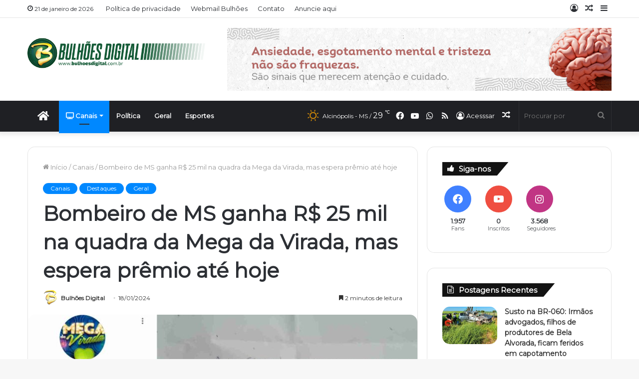

--- FILE ---
content_type: text/html; charset=UTF-8
request_url: https://www.bulhoesdigital.com.br/bombeiro-de-ms-ganha-r-25-mil-na-quadra-da-mega-da-virada-mas-espera-premio-ate-hoje/
body_size: 29765
content:
<!DOCTYPE html> <html lang="pt-BR" data-skin="light" prefix="og: http://ogp.me/ns#"> <head> <meta charset="UTF-8"/> <link rel="profile" href="http://gmpg.org/xfn/11"/> <title>Bombeiro de MS ganha R$ 25 mil na quadra da Mega da Virada, mas espera prêmio até hoje &#8211; Bulhões Digital</title> <meta http-equiv='x-dns-prefetch-control' content='on'> <link rel='dns-prefetch' href="//cdnjs.cloudflare.com/"/> <link rel='dns-prefetch' href="//ajax.googleapis.com/"/> <link rel='dns-prefetch' href="//fonts.googleapis.com/"/> <link rel='dns-prefetch' href="//fonts.gstatic.com/"/> <link rel='dns-prefetch' href="//s.gravatar.com/"/> <link rel='dns-prefetch' href="//www.google-analytics.com/"/> <link rel='preload' as='image' href="/wp-content/uploads/2022/04/bulhoes-digital-logo-abril-2022-1.png"> <link rel='preload' as='image' href="/wp-content/uploads/2024/01/CAPA-PADRAO-17-1-1-780x470.jpg"> <link rel='preload' as='font' href="/wp-content/themes/jannah/assets/fonts/tielabs-fonticon/tielabs-fonticon.woff" type='font/woff' crossorigin='anonymous'/> <link rel='preload' as='font' href="/wp-content/themes/jannah/assets/fonts/fontawesome/fa-solid-900.woff2" type='font/woff2' crossorigin='anonymous'/> <link rel='preload' as='font' href="/wp-content/themes/jannah/assets/fonts/fontawesome/fa-brands-400.woff2" type='font/woff2' crossorigin='anonymous'/> <link rel='preload' as='font' href="/wp-content/themes/jannah/assets/fonts/fontawesome/fa-regular-400.woff2" type='font/woff2' crossorigin='anonymous'/> <link rel='preload' as='script' href="//ajax.googleapis.com/ajax/libs/webfont/1/webfont.js"> <style id='tie-critical-css' type='text/css'>html{-ms-touch-action:manipulation;touch-action:manipulation;-webkit-text-size-adjust:100%;-ms-text-size-adjust:100%}article,aside,details,figcaption,figure,footer,header,main,menu,nav,section,summary{display:block}audio,canvas,progress,video{display:inline-block}audio:not([controls]){display:none;height:0}progress{vertical-align:baseline}template,[hidden]{display:none}a{background-color:transparent}a:active,a:hover{outline-width:0}abbr[title]{border-bottom:none;text-decoration:underline;text-decoration:underline dotted}b,strong{font-weight:inherit}b,strong{font-weight:600}dfn{font-style:italic}mark{background-color:#ff0;color:#000}small{font-size:80%}sub,sup{font-size:75%;line-height:0;position:relative;vertical-align:baseline}sub{bottom:-0.25em}sup{top:-0.5em}img{border-style:none}svg:not(:root){overflow:hidden}figure{margin:1em 0}hr{box-sizing:content-box;height:0;overflow:visible}button,input,select,textarea{font:inherit}optgroup{font-weight:bold}button,input,select{overflow:visible}button,input,select,textarea{margin:0}button,select{text-transform:none}button,[type="button"],[type="reset"],[type="submit"]{cursor:pointer}[disabled]{cursor:default}button,html [type="button"],[type="reset"],[type="submit"]{-webkit-appearance:button}button::-moz-focus-inner,input::-moz-focus-inner{border:0;padding:0}button:-moz-focusring,input:-moz-focusring{outline:1px dotted ButtonText}fieldset{border:1px solid #c0c0c0;margin:0 2px;padding:0.35em 0.625em 0.75em}legend{box-sizing:border-box;color:inherit;display:table;max-width:100%;padding:0;white-space:normal}textarea{overflow:auto}[type="checkbox"],[type="radio"]{box-sizing:border-box;padding:0}[type="number"]::-webkit-inner-spin-button,[type="number"]::-webkit-outer-spin-button{height:auto}[type="search"]{-webkit-appearance:textfield}[type="search"]::-webkit-search-cancel-button,[type="search"]::-webkit-search-decoration{-webkit-appearance:none}*{padding:0;margin:0;list-style:none;border:0;outline:none;box-sizing:border-box}*:before,*:after{box-sizing:border-box}body{background:#F7F7F7;color:#2c2f34;font-family:-apple-system, BlinkMacSystemFont, "Segoe UI", Roboto, Oxygen, Oxygen-Sans, Ubuntu, Cantarell, "Helvetica Neue", "Open Sans", Arial, sans-serif;font-size:13px;line-height:21px}h1,h2,h3,h4,h5,h6,.the-subtitle{line-height:1.4;font-weight:600}h1{font-size:41px;font-weight:700}h2{font-size:27px}h3{font-size:23px}h4,.the-subtitle{font-size:17px}h5{font-size:13px}h6{font-size:12px}a{color:#333;text-decoration:none;transition:0.15s}a:hover{color:#08f}img,object,embed{max-width:100%;height:auto}iframe{max-width:100%}p{line-height:21px}.says,.screen-reader-text,.comment-form-comment label{clip:rect(1px, 1px, 1px, 1px);position:absolute !important;height:1px;width:1px;overflow:hidden}.stream-title{margin-bottom:3px;font-size:11px;color:#a5a5a5;display:block}.stream-item{text-align:center;position:relative;z-index:2;margin:20px 0;padding:0}.stream-item iframe{margin:0 auto}.stream-item img{max-width:100%;width:auto;height:auto;margin:0 auto;display:inline-block;vertical-align:middle}.stream-item.stream-item-above-header{margin:0}.stream-item.stream-item-between .post-item-inner{width:100%;display:block}.post-layout-8.is-header-layout-1.has-header-ad .entry-header-outer,body.post-layout-8.has-header-below-ad .entry-header-outer{padding-top:0}.stream-item-top-wrapper ~ .stream-item-below-header,.is-header-layout-1.has-header-ad.post-layout-6 .featured-area,.has-header-below-ad.post-layout-6 .featured-area{margin-top:0}.has-header-below-ad .fullwidth-entry-title.container-wrapper,.is-header-layout-1.has-header-ad .fullwidth-entry-title,.is-header-layout-1.has-header-ad .is-first-section,.has-header-below-ad .is-first-section{padding-top:0;margin-top:0}@media (max-width: 991px){body:not(.is-header-layout-1).has-header-below-ad.has-header-ad .top-nav-below .has-breaking-news{margin-bottom:20px}.has-header-ad .fullwidth-entry-title.container-wrapper,.has-header-ad.has-header-below-ad .stream-item-below-header,.single.has-header-ad:not(.has-header-below-ad) #content,.page.has-header-ad:not(.has-header-below-ad) #content{margin-top:0}.has-header-ad .is-first-section{padding-top:0}.has-header-ad:not(.has-header-below-ad) .buddypress-header-outer{margin-bottom:15px}}.has-full-width-logo .stream-item-top-wrapper,.header-layout-2 .stream-item-top-wrapper{width:100%;max-width:100%;float:none;clear:both}@media (min-width: 992px){.header-layout-2.has-normal-width-logo .stream-item-top-wrapper{margin-top:0}}.header-layout-3.no-stream-item .logo-container{width:100%;float:none}@media (min-width: 992px){.header-layout-3.has-normal-width-logo .stream-item-top img{float:right}}@media (max-width: 991px){.header-layout-3.has-normal-width-logo .stream-item-top{clear:both}}#background-ad-cover{top:0;left:0;z-index:0;overflow:hidden;width:100%;height:100%;position:fixed}@media (max-width: 768px){.hide_banner_header .stream-item-above-header,.hide_banner_top .stream-item-top-wrapper,.hide_banner_below_header .stream-item-below-header,.hide_banner_bottom .stream-item-above-footer,.hide_banner_above .stream-item-above-post,.hide_banner_above_content .stream-item-above-post-content,.hide_banner_below_content .stream-item-below-post-content,.hide_banner_below .stream-item-below-post,.hide_banner_comments .stream-item-below-post-comments,.hide_breaking_news #top-nav,.hide_sidebars .sidebar,.hide_footer #footer-widgets-container,.hide_copyright #site-info,.hide_breadcrumbs #breadcrumb,.hide_share_post_top .share-buttons-top,.hide_share_post_bottom .share-buttons-bottom,.hide_post_newsletter #post-newsletter,.hide_related #related-posts,.hide_read_next #read-next-block,.hide_post_authorbio .post-components .about-author,.hide_post_nav .prev-next-post-nav,.hide_back_top_button #go-to-top,.hide_read_more_buttons .more-link,.hide_inline_related_posts #inline-related-post{display:none !important}}.tie-icon:before,[class^="tie-icon-"],[class*=" tie-icon-"]{font-family:'tiefonticon' !important;speak:never;font-style:normal;font-weight:normal;font-variant:normal;text-transform:none;line-height:1;-webkit-font-smoothing:antialiased;-moz-osx-font-smoothing:grayscale;display:inline-block}body.tie-no-js a.remove,body.tie-no-js .tooltip,body.tie-no-js .woocommerce-message,body.tie-no-js .woocommerce-error,body.tie-no-js .woocommerce-info,body.tie-no-js .bbp-template-notice,body.tie-no-js .indicator-hint,body.tie-no-js .menu-counter-bubble-outer,body.tie-no-js .notifications-total-outer,body.tie-no-js .comp-sub-menu,body.tie-no-js .menu-sub-content{display:none !important}body.tie-no-js .fa,body.tie-no-js .fas,body.tie-no-js .far,body.tie-no-js .fab,body.tie-no-js .tie-icon:before,body.tie-no-js [class^="tie-icon-"],body.tie-no-js [class*=" tie-icon-"],body.tie-no-js .weather-icon{visibility:hidden !important}body.tie-no-js [class^="tie-icon-"]:before,body.tie-no-js [class*=" tie-icon-"]:before{content:"\f105"}.tie-popup,#autocomplete-suggestions{display:none}.container{margin-right:auto;margin-left:auto;padding-left:15px;padding-right:15px}.container:after{content:"";display:table;clear:both}@media (min-width: 768px){.container{width:100%}}@media (min-width: 1200px){.container{max-width:1200px}}.tie-row{margin-left:-15px;margin-right:-15px}.tie-row:after{content:"";display:table;clear:both}.tie-col-xs-1,.tie-col-sm-1,.tie-col-md-1,.tie-col-xs-2,.tie-col-sm-2,.tie-col-md-2,.tie-col-xs-3,.tie-col-sm-3,.tie-col-md-3,.tie-col-xs-4,.tie-col-sm-4,.tie-col-md-4,.tie-col-xs-5,.tie-col-sm-5,.tie-col-md-5,.tie-col-xs-6,.tie-col-sm-6,.tie-col-md-6,.tie-col-xs-7,.tie-col-sm-7,.tie-col-md-7,.tie-col-xs-8,.tie-col-sm-8,.tie-col-md-8,.tie-col-xs-9,.tie-col-sm-9,.tie-col-md-9,.tie-col-xs-10,.tie-col-sm-10,.tie-col-md-10,.tie-col-xs-11,.tie-col-sm-11,.tie-col-md-11,.tie-col-xs-12,.tie-col-sm-12,.tie-col-md-12{position:relative;min-height:1px;padding-left:15px;padding-right:15px}.tie-col-xs-1,.tie-col-xs-2,.tie-col-xs-3,.tie-col-xs-4,.tie-col-xs-5,.tie-col-xs-6,.tie-col-xs-7,.tie-col-xs-8,.tie-col-xs-9,.tie-col-xs-10,.tie-col-xs-11,.tie-col-xs-12{float:left}.tie-col-xs-1{width:8.33333%}.tie-col-xs-2{width:16.66667%}.tie-col-xs-3{width:25%}.tie-col-xs-4{width:33.33333%}.tie-col-xs-5{width:41.66667%}.tie-col-xs-6{width:50%}.tie-col-xs-7{width:58.33333%}.tie-col-xs-8{width:66.66667%}.tie-col-xs-9{width:75%}.tie-col-xs-10{width:83.33333%}.tie-col-xs-11{width:91.66667%}.tie-col-xs-12{width:100%}@media (min-width: 768px){.tie-col-sm-1,.tie-col-sm-2,.tie-col-sm-3,.tie-col-sm-4,.tie-col-sm-5,.tie-col-sm-6,.tie-col-sm-7,.tie-col-sm-8,.tie-col-sm-9,.tie-col-sm-10,.tie-col-sm-11,.tie-col-sm-12{float:left}.tie-col-sm-1{width:8.33333%}.tie-col-sm-2{width:16.66667%}.tie-col-sm-3{width:25%}.tie-col-sm-4{width:33.33333%}.tie-col-sm-5{width:41.66667%}.tie-col-sm-6{width:50%}.tie-col-sm-7{width:58.33333%}.tie-col-sm-8{width:66.66667%}.tie-col-sm-9{width:75%}.tie-col-sm-10{width:83.33333%}.tie-col-sm-11{width:91.66667%}.tie-col-sm-12{width:100%}}@media (min-width: 992px){.tie-col-md-1,.tie-col-md-2,.tie-col-md-3,.tie-col-md-4,.tie-col-md-5,.tie-col-md-6,.tie-col-md-7,.tie-col-md-8,.tie-col-md-9,.tie-col-md-10,.tie-col-md-11,.tie-col-md-12{float:left}.tie-col-md-1{width:8.33333%}.tie-col-md-2{width:16.66667%}.tie-col-md-3{width:25%}.tie-col-md-4{width:33.33333%}.tie-col-md-5{width:41.66667%}.tie-col-md-6{width:50%}.tie-col-md-7{width:58.33333%}.tie-col-md-8{width:66.66667%}.tie-col-md-9{width:75%}.tie-col-md-10{width:83.33333%}.tie-col-md-11{width:91.66667%}.tie-col-md-12{width:100%}}.tie-alignleft{float:left}.tie-alignright{float:right}.tie-aligncenter{clear:both;margin-left:auto;margin-right:auto}.fullwidth{width:100% !important}.alignleft{float:left;margin:0.375em 1.75em 1em 0}.alignright{float:right;margin:0.375em 0 1em 1.75em}.aligncenter{clear:both;display:block;margin:0 auto 1.75em;text-align:center;margin-left:auto;margin-right:auto;margin-top:6px;margin-bottom:6px}@media (max-width: 767px){.entry .alignright,.entry .alignright img,.entry .alignleft,.entry .alignleft img{float:none;clear:both;display:block;margin:0 auto 1.75em}}.clearfix:before,.clearfix:after{content:"\0020";display:block;height:0;overflow:hidden}.clearfix:after{clear:both}.tie-container,#tie-wrapper{height:100%;min-height:650px}.tie-container{position:relative;overflow:hidden}#tie-wrapper{background:#ffffff;position:relative;z-index:108;height:100%;margin:0 auto}.container-wrapper{background:#ffffff;border:1px solid rgba(0,0,0,0.1);border-radius:2px;padding:30px}#content{margin-top:30px}@media (max-width: 991px){#content{margin-top:15px}}.site-content{-ms-word-wrap:break-word;word-wrap:break-word}.boxed-layout #tie-wrapper,.boxed-layout .fixed-nav{max-width:1230px}.boxed-layout.wrapper-has-shadow #tie-wrapper{box-shadow:0 1px 7px rgba(171,171,171,0.5)}@media (min-width: 992px){.boxed-layout #main-nav.fixed-nav,.boxed-layout #tie-wrapper{width:95%}}@media (min-width: 992px){.framed-layout #tie-wrapper{margin-top:25px;margin-bottom:25px}}@media (min-width: 992px){.border-layout #tie-container{margin:25px}.border-layout:after,.border-layout:before{background:inherit;content:"";display:block;height:25px;left:0;bottom:0;position:fixed;width:100%;z-index:110}.border-layout:before{top:0;bottom:auto}.border-layout.admin-bar:before{top:32px}.border-layout #main-nav.fixed-nav{left:25px;right:25px;width:calc(100% - 50px)}}.theme-header{background:#ffffff;position:relative;z-index:999}.theme-header:after{content:"";display:table;clear:both}.theme-header.has-shadow{box-shadow:0 0 10px 5px rgba(0,0,0,0.1)}.theme-header.top-nav-below .top-nav{z-index:8}.is-stretch-header .container{max-width:100%}.logo-row{position:relative}#logo{margin-top:40px;margin-bottom:40px;display:block;float:left}#logo img{vertical-align:middle}#logo img[src*='.svg']{width:100% !important}@-moz-document url-prefix(){#logo img[src*='.svg']{height:100px}}#logo a{display:inline-block}#logo .h1-off{position:absolute;top:-9000px;left:-9000px}#logo.text-logo a{color:#08f}#logo.text-logo a:hover{color:#006dcc;opacity:0.8}#tie-logo-inverted,#tie-sticky-logo-inverted{display:none}.tie-skin-inverted #tie-sticky-logo-inverted,.tie-skin-inverted #tie-logo-inverted{display:block}.tie-skin-inverted #tie-sticky-logo-default,.tie-skin-inverted #tie-logo-default{display:none}.logo-text{font-size:50px;line-height:50px;font-weight:bold}@media (max-width: 670px){.logo-text{font-size:30px}}.has-full-width-logo.is-stretch-header .logo-container{padding:0}.has-full-width-logo #logo{margin:0}.has-full-width-logo #logo a,.has-full-width-logo #logo img{width:100%;height:auto;display:block}.has-full-width-logo #logo,.header-layout-2 #logo{float:none;text-align:center}.has-full-width-logo #logo img,.header-layout-2 #logo img{margin-right:auto;margin-left:auto}.has-full-width-logo .logo-container,.header-layout-2 .logo-container{width:100%;float:none}@media (max-width: 991px){#theme-header.has-normal-width-logo #logo{margin:14px 0 !important;text-align:left;line-height:1}#theme-header.has-normal-width-logo #logo img{width:auto;height:auto;max-width:190px}}@media (max-width: 479px){#theme-header.has-normal-width-logo #logo img{max-width:160px;max-height:60px !important}}@media (max-width: 991px){#theme-header.mobile-header-default:not(.header-layout-1) #logo,#theme-header.mobile-header-default.header-layout-1 .header-layout-1-logo{-webkit-flex-grow:10;-ms-flex-positive:10;flex-grow:10}#theme-header.mobile-header-centered.header-layout-1 .header-layout-1-logo{width:auto !important}#theme-header.mobile-header-centered #logo{float:none;text-align:center}}.components{float:right}.components>li{position:relative;float:right;list-style:none}.components>li.social-icons-item{margin:0}.components>li>a{display:block;position:relative;width:30px;text-align:center;line-height:inherit;font-size:16px}.components>li>a:hover,.components>li:hover>a{z-index:2}.components .avatar{border-radius:100%;position:relative;top:4px;max-width:20px}.components a.follow-btn{width:auto;padding-left:15px;padding-right:15px;overflow:hidden}.components .follow-btn .tie-icon-plus{font-size:13px}.components .follow-btn .follow-text{font-size:12px;margin-left:8px;display:block;float:right}.components .search-bar{width:auto;border:solid rgba(0,0,0,0.1);border-width:0 1px;margin-left:10px}.components #search{position:relative;background:transparent}.components #search-input{border:0;margin-bottom:0;line-height:inherit;width:100%;background:transparent;padding:0 25px 0 10px;border-radius:0;box-sizing:border-box;font-size:inherit}.components #search-input:hover{background:rgba(0,0,0,0.03)}.components #search-input:focus{background:rgba(0,0,0,0.03);box-shadow:none}.components #search-submit{position:absolute;right:0;top:0;width:40px;line-height:inherit;color:#777777;background:transparent;font-size:15px;padding:0;transition:color 0.15s}.components #search-submit:hover{color:#08f}#search-submit .tie-icon-spinner{color:#555;cursor:default;-webkit-animation:tie-spin 3s infinite linear;animation:tie-spin 3s infinite linear}.top-nav-boxed .components li:first-child.weather-menu-item,.main-nav-boxed .components li:first-child.weather-menu-item,.components .search-bar+.weather-menu-item{padding-right:10px}.popup-login-icon.has-title a{width:auto;padding:0 8px}.popup-login-icon.has-title span{line-height:unset;float:left}.popup-login-icon.has-title .login-title{position:relative;font-size:13px;padding-left:4px}.weather-menu-item{display:-webkit-flex;display:-ms-flexbox;display:flex;-webkit-align-items:center;-ms-flex-align:center;align-items:center;padding-right:5px;overflow:hidden}.weather-menu-item:after{content:'t';visibility:hidden;width:0}.weather-menu-item .weather-wrap{padding:0;overflow:inherit;line-height:23px}.weather-menu-item .weather-forecast-day{display:block;float:left;width:auto;padding:0 5px;line-height:initial}.weather-menu-item .weather-forecast-day .weather-icon{font-size:26px;margin-bottom:0}.weather-menu-item .city-data{float:left;display:block;font-size:12px}.weather-menu-item .weather-current-temp{font-size:16px;font-weight:400}.weather-menu-item .weather-current-temp sup{font-size:9px;top:-2px}.weather-menu-item .theme-notice{padding:0 10px}.components .tie-weather-widget{color:#2c2f34}.main-nav-dark .main-nav .tie-weather-widget{color:#ffffff}.top-nav-dark .top-nav .tie-weather-widget{color:#ccc}.components .icon-basecloud-bg:after{color:#ffffff}.main-nav-dark .main-nav .icon-basecloud-bg:after{color:#1f2024}.top-nav-dark .top-nav .icon-basecloud-bg:after{color:#27292d}.header-layout-1 #menu-components-wrap{display:-webkit-flex;display:-ms-flexbox;display:flex;-webkit-justify-content:flex-end;-ms-flex-pack:end;justify-content:flex-end}@media (max-width: 991px){.header-layout-1 #main-nav [class*="tie-col-md"]{float:left;width:auto}}.header-layout-1 .main-menu-wrapper{display:table;width:100%}.header-layout-1 #logo{line-height:1;float:left;margin-top:20px;margin-bottom:20px}.header-layout-1 .header-layout-1-logo{display:table-cell;vertical-align:middle;float:none}.header-layout-1 #main-nav .components .search-bar{border:none}.header-layout-1 #main-nav .components #search-input{border:1px solid rgba(0,0,0,0.1);line-height:initial;padding-top:10px;padding-bottom:10px}.header-layout-1.main-nav-dark #main-nav .components #search-input{border-color:rgba(255,255,255,0.07)}.header-layout-2 #menu-components-wrap{display:-webkit-flex;display:-ms-flexbox;display:flex;-webkit-justify-content:center;-ms-flex-pack:center;justify-content:center}.header-layout-4 #menu-components-wrap{-webkit-justify-content:flex-start;-ms-flex-pack:start;justify-content:flex-start;padding-left:25px}.header-layout-4 #menu-components-wrap .main-menu-wrap{-webkit-flex-grow:1;-ms-flex-positive:1;flex-grow:1}.is-header-bg-extended #theme-header,.is-header-bg-extended #theme-header.header-layout-1 #main-nav:not(.fixed-nav){background:transparent !important;display:inline-block !important;width:100% !important;box-shadow:none !important;transition:background 0.3s}.is-header-bg-extended #theme-header:before,.is-header-bg-extended #theme-header.header-layout-1 #main-nav:not(.fixed-nav):before{content:"";position:absolute;width:100%;left:0;right:0;top:0;height:150px;background-image:linear-gradient(to top, transparent, rgba(0,0,0,0.5))}@media (max-width: 991px){.is-header-bg-extended #tie-wrapper #theme-header .logo-container:not(.fixed-nav){background:transparent;box-shadow:none;transition:background 0.3s}}.is-header-bg-extended .has-background .is-first-section{margin-top:-350px !important}.is-header-bg-extended .has-background .is-first-section>*{padding-top:350px !important}.rainbow-line{height:3px;width:100%;position:relative;z-index:2;background-image:linear-gradient(to right, #f76570 0%, #f76570 8%, #f3a46b 8%, #f3a46b 16%, #f3a46b 16%, #ffd205 16%, #ffd205 24%, #ffd205 24%, #1bbc9b 24%, #1bbc9b 25%, #1bbc9b 32%, #14b9d5 32%, #14b9d5 40%, #c377e4 40%, #c377e4 48%, #f76570 48%, #f76570 56%, #f3a46b 56%, #f3a46b 64%, #ffd205 64%, #ffd205 72%, #1bbc9b 72%, #1bbc9b 80%, #14b9d5 80%, #14b9d5 80%, #14b9d5 89%, #c377e4 89%, #c377e4 100%)}@media (max-width: 991px){.logo-container,.header-layout-1 .main-menu-wrapper{border-width:0;display:-webkit-flex;display:-ms-flexbox;display:flex;-webkit-flex-flow:row nowrap;-ms-flex-flow:row nowrap;flex-flow:row nowrap;-webkit-align-items:center;-ms-flex-align:center;align-items:center;-webkit-justify-content:space-between;-ms-flex-pack:justify;justify-content:space-between}}.mobile-header-components{display:none;z-index:10;height:30px;line-height:30px;-webkit-flex-wrap:nowrap;-ms-flex-wrap:nowrap;flex-wrap:nowrap;-webkit-flex:1 1 0%;-ms-flex:1 1 0%;flex:1 1 0%}.mobile-header-components .components{float:none;display:-webkit-flex !important;display:-ms-flexbox !important;display:flex !important;-webkit-justify-content:stretch;-ms-flex-pack:stretch;justify-content:stretch}.mobile-header-components .components li.custom-menu-link{display:inline-block;float:none}.mobile-header-components .components li.custom-menu-link>a{width:20px;padding-bottom:15px}.mobile-header-components .components li.custom-menu-link>a .menu-counter-bubble{right:calc(50% - 10px);bottom:-10px}.header-layout-1.main-nav-dark .mobile-header-components .components li.custom-menu-link>a{color:#fff}.dark-skin .mobile-header-components .components a.button.guest-btn:not(:hover){background:#23262a;border-color:#23262a;color:#fff}.mobile-header-components .components .comp-sub-menu{padding:10px}.dark-skin .mobile-header-components .components .comp-sub-menu{background:#1f2024}.mobile-header-components [class^="tie-icon-"],.mobile-header-components [class*=" tie-icon-"]{font-size:18px;width:20px;height:20px;vertical-align:middle}.mobile-header-components .tie-mobile-menu-icon{font-size:20px}.mobile-header-components .tie-icon-grid-9,.mobile-header-components .tie-icon-grid-4{-webkit-transform:scale(1.75);-ms-transform:scale(1.75);transform:scale(1.75)}.mobile-header-components .nav-icon{display:inline-block;width:20px;height:2px;background-color:#2c2f34;position:relative;top:-4px;transition:background 0.4s ease}.mobile-header-components .nav-icon:before,.mobile-header-components .nav-icon:after{position:absolute;right:0;background-color:#2c2f34;content:'';display:block;width:100%;height:100%;transition:background 0.4s, right .2s ease, -webkit-transform 0.4s;transition:transform 0.4s, background 0.4s, right .2s ease;transition:transform 0.4s, background 0.4s, right .2s ease, -webkit-transform 0.4s;-webkit-transform:translateZ(0);transform:translateZ(0);-webkit-backface-visibility:hidden;backface-visibility:hidden}.mobile-header-components .nav-icon:before{-webkit-transform:translateY(-7px);-ms-transform:translateY(-7px);transform:translateY(-7px)}.mobile-header-components .nav-icon:after{-webkit-transform:translateY(7px);-ms-transform:translateY(7px);transform:translateY(7px)}.mobile-header-components .nav-icon.is-layout-2:before,.mobile-header-components .nav-icon.is-layout-2:after{width:70%;right:15%}.mobile-header-components .nav-icon.is-layout-3:after{width:60%}.mobile-header-components .nav-icon.is-layout-4:after{width:60%;right:auto;left:0}.dark-skin .mobile-header-components .nav-icon,.dark-skin .mobile-header-components .nav-icon:before,.dark-skin .mobile-header-components .nav-icon:after,.main-nav-dark.header-layout-1 .mobile-header-components .nav-icon,.main-nav-dark.header-layout-1 .mobile-header-components .nav-icon:before,.main-nav-dark.header-layout-1 .mobile-header-components .nav-icon:after{background-color:#ffffff}.dark-skin .mobile-header-components .nav-icon .menu-text,.main-nav-dark.header-layout-1 .mobile-header-components .nav-icon .menu-text{color:#ffffff}.mobile-header-components .menu-text-wrapper{white-space:nowrap;width:auto !important}.mobile-header-components .menu-text{color:#2c2f34;line-height:30px;font-size:12px;padding:0 0 0 5px;display:inline-block;transition:color 0.4s}.dark-skin .mobile-header-components .menu-text,.main-nav-dark.header-layout-1 .mobile-header-components .menu-text{color:#ffffff}#mobile-header-components-area_1 .components li.custom-menu-link>a{margin-right:15px}#mobile-header-components-area_1 .comp-sub-menu{left:0;right:auto}#mobile-header-components-area_2 .components{-webkit-flex-direction:row-reverse;-ms-flex-direction:row-reverse;flex-direction:row-reverse}#mobile-header-components-area_2 .components li.custom-menu-link>a{margin-left:15px}#mobile-menu-icon:hover .nav-icon,#mobile-menu-icon:hover .nav-icon:before,#mobile-menu-icon:hover .nav-icon:after{background-color:#08f}@media (max-width: 991px){.logo-container:before,.logo-container:after{height:1px}.mobile-components-row .logo-wrapper{height:auto !important}.mobile-components-row .logo-container,.mobile-components-row.header-layout-1 .main-menu-wrapper{-webkit-flex-wrap:wrap;-ms-flex-wrap:wrap;flex-wrap:wrap}.mobile-components-row:not(.header-layout-1) #logo,.mobile-components-row.header-layout-1 .header-layout-1-logo{-webkit-flex:1 0 100%;-ms-flex:1 0 100%;flex:1 0 100%;-webkit-order:-1;-ms-flex-order:-1;order:-1}.mobile-components-row .mobile-header-components{padding:5px 0;height:45px}.mobile-components-row .mobile-header-components .components li.custom-menu-link>a{padding-bottom:0}#tie-body #mobile-container,.mobile-header-components{display:block}#slide-sidebar-widgets{display:none}}.top-nav{background-color:#ffffff;position:relative;z-index:10;line-height:35px;border:1px solid rgba(0,0,0,0.1);border-width:1px 0;color:#2c2f34}.main-nav-below.top-nav-above .top-nav{border-top-width:0}.top-nav a:not(.button):not(:hover){color:#2c2f34}.top-nav .components>li:hover>a{color:#08f}.topbar-wrapper{display:-webkit-flex;display:-ms-flexbox;display:flex;min-height:35px}.top-nav.has-menu .topbar-wrapper,.top-nav.has-components .topbar-wrapper{display:block}.top-nav .tie-alignleft,.top-nav .tie-alignright{-webkit-flex-grow:1;-ms-flex-positive:1;flex-grow:1;position:relative}.top-nav.has-breaking-news .tie-alignleft{-webkit-flex:1 0 100px;-ms-flex:1 0 100px;flex:1 0 100px}.top-nav.has-breaking-news .tie-alignright{-webkit-flex-grow:0;-ms-flex-positive:0;flex-grow:0;z-index:1}.top-nav.has-date-components .tie-alignleft .components>li:first-child:not(.search-bar),.top-nav.has-date-components-menu .components>li:first-child:not(.search-bar),.top-nav-boxed .top-nav.has-components .components>li:first-child:not(.search-bar){border-width:0}@media (min-width: 992px){.header-layout-1.top-nav-below:not(.has-shadow) .top-nav{border-width:0 0 1px}}.topbar-today-date{float:left;padding-right:15px;font-size:12px;-webkit-flex-shrink:0;-ms-flex-negative:0;flex-shrink:0}.topbar-today-date:before{font-size:13px;content:"\f017"}.top-menu .menu a{padding:0 10px}.top-menu .menu li:hover>a{color:#08f}.top-menu .menu ul{display:none;position:absolute;background:#ffffff}.top-menu .menu li:hover>ul{display:block}.top-menu .menu li{position:relative}.top-menu .menu ul.sub-menu a{width:180px;line-height:20px;padding:7px 15px}.tie-alignright .top-menu{float:right;border-width:0 1px}.top-menu .menu .tie-current-menu>a{color:#08f}@media (min-width: 992px){.top-nav-boxed .top-nav{background:transparent !important;border-width:0}.top-nav-boxed .topbar-today-date{padding:0 15px}.top-nav-boxed .top-nav{background:transparent;border-width:0}.top-nav-boxed .topbar-wrapper{background:#ffffff;border:1px solid rgba(0,0,0,0.1);border-width:0 1px 1px;width:100%}.top-nav-boxed.main-nav-above.top-nav-below:not(.header-layout-1) .topbar-wrapper{border-width:1px}.top-nav-boxed.has-shadow.top-nav-below .topbar-wrapper,.top-nav-boxed.has-shadow.top-nav-below-main-nav .topbar-wrapper{border-width:1px 1px 0 !important}.top-nav-boxed.main-nav-below.top-nav-below-main-nav .has-breaking-news .topbar-wrapper{border-left-width:0 !important}.top-nav-boxed .has-menu .topbar-wrapper,.top-nav-boxed .has-components .topbar-wrapper{border-width:0 1px 1px}.top-nav-boxed .tie-alignright .search-bar{border-right-width:0}.top-nav-boxed .tie-alignleft .search-bar{border-left-width:0}.top-nav-boxed .has-date-components .tie-alignleft .search-bar,.top-nav-boxed .has-date-components-menu .tie-alignleft .search-bar{border-left-width:1px}}.top-nav .tie-alignleft .components,.top-nav .tie-alignleft .components>li{float:left}.top-nav .tie-alignleft .comp-sub-menu{right:auto;left:-1px}.top-nav-dark .top-nav{background-color:#2c2e32;color:#ccc}.top-nav-dark .top-nav *{border-color:rgba(255,255,255,0.1)}.top-nav-dark .top-nav .breaking a{color:#ccc}.top-nav-dark .top-nav .breaking a:hover{color:#ffffff}.top-nav-dark .top-nav .components>li>a,.top-nav-dark .top-nav .components>li.social-icons-item .social-link:not(:hover) span{color:#ccc}.top-nav-dark .top-nav .components>li:hover>a{color:#ffffff}.top-nav-dark .top-nav .top-menu li a{color:#ccc;border-color:rgba(255,255,255,0.04)}.top-nav-dark .top-menu ul{background:#2c2e32}.top-nav-dark .top-menu li:hover>a{background:rgba(0,0,0,0.1);color:#08f}.top-nav-dark.top-nav-boxed .top-nav{background-color:transparent}.top-nav-dark.top-nav-boxed .topbar-wrapper{background-color:#2c2e32}.top-nav-dark.top-nav-boxed.top-nav-above.main-nav-below .topbar-wrapper{border-width:0}.top-nav-light #top-nav .weather-icon .icon-cloud,.top-nav-light #top-nav .weather-icon .icon-basecloud-bg,.top-nav-light #top-nav .weather-icon .icon-cloud-behind,.main-nav-light #main-nav .weather-icon .icon-cloud,.main-nav-light #main-nav .weather-icon .icon-basecloud-bg,.main-nav-light #main-nav .weather-icon .icon-cloud-behind{color:#d3d3d3}@media (max-width: 991px){.top-nav:not(.has-breaking-news),.topbar-today-date,.top-menu,.theme-header .components{display:none}}.breaking{display:none}.main-nav-wrapper{position:relative;z-index:4}.main-nav-below.top-nav-below-main-nav .main-nav-wrapper{z-index:9}.main-nav-above.top-nav-below .main-nav-wrapper{z-index:10}.main-nav{position:relative;border:1px solid rgba(0,0,0,0.1);border-width:1px 0}.main-menu-wrapper{border:0 solid rgba(0,0,0,0.1);position:relative}@media (min-width: 992px){.header-menu{float:left}.header-menu .menu li{display:block;float:left}.header-menu .menu a{display:block;position:relative}.header-menu .menu .sub-menu a{padding:8px 10px}.header-menu .menu a:hover,.header-menu .menu li:hover>a{z-index:2}.header-menu .menu ul{box-shadow:0 2px 5px rgba(0,0,0,0.1)}.header-menu .menu ul li{position:relative}.header-menu .menu ul a{border-width:0 0 1px;transition:0.15s}.header-menu .menu ul ul{top:0;left:100%}#main-nav{z-index:9;line-height:60px}.top-nav-below-main-nav #main-nav .main-menu>ul>li,.header-layout-1.top-nav-below #main-nav .main-menu>ul>li{border-bottom:0;margin-bottom:0}.main-menu .menu a{transition:0.15s}.main-menu .menu>li>a{padding:0 14px;font-size:13px;font-weight:600}.main-menu .menu>li>.menu-sub-content{border-top:2px solid #08f}.main-menu .menu>li.tie-current-menu{border-bottom:5px solid #08f;margin-bottom:-5px}.main-menu .menu>li.tie-current-menu>a:after{content:"";width:20px;height:2px;position:absolute;margin-top:17px;left:50%;top:50%;bottom:auto;right:auto;-webkit-transform:translateX(-50%) translateY(-50%);-ms-transform:translateX(-50%) translateY(-50%);transform:translateX(-50%) translateY(-50%);background:#2c2f34;transition:0.3s}.main-menu .menu>li.is-icon-only>a{padding:0 20px;line-height:inherit}.main-menu .menu>li.is-icon-only>a:after,.main-menu .menu>li.is-icon-only>a:before{display:none}.main-menu .menu>li.is-icon-only>a .tie-menu-icon{font-size:160%;-webkit-transform:translateY(15%);-ms-transform:translateY(15%);transform:translateY(15%)}.main-menu .menu ul{line-height:20px;z-index:1}.main-menu .menu .sub-menu .tie-menu-icon,.main-menu .menu .mega-recent-featured-list .tie-menu-icon,.main-menu .menu .mega-link-column .tie-menu-icon,.main-menu .menu .mega-cat-more-links .tie-menu-icon{width:20px}.main-menu .menu-sub-content{display:none;padding:15px;width:230px;position:absolute;box-shadow:0 2px 2px rgba(0,0,0,0.15)}.main-menu .menu-sub-content a{width:200px}.main-menu .menu-sub-content .menu-item-has-children>a:before{right:5px}.main-menu ul li:hover>.menu-sub-content,.main-menu ul li[aria-expanded="true"]>ul,.main-menu ul li[aria-expanded="true"]>.mega-menu-block{display:block;z-index:1}nav.main-nav .menu>li.tie-current-menu>a,nav.main-nav .menu>li:hover>a{background-color:#08f;color:#fff}.header-layout-1 .main-menu-wrap .menu>li:only-child:not(.mega-menu){position:relative}.header-layout-1 .main-menu-wrap .menu>li:only-child>.menu-sub-content{right:0;left:auto}.header-layout-1 .main-menu-wrap .menu>li:only-child>.menu-sub-content ul{left:auto;right:100%}nav.main-nav .components>li:hover>a{color:#08f}.main-nav-dark .main-nav{background:#1f2024;border-width:0}.main-nav-dark .main-nav .search-bar{border-color:rgba(255,255,255,0.07)}.main-nav-dark .main-nav .components>li>a{color:#ffffff}.main-nav-dark .main-nav .components>li.social-icons-item .social-link:not(:hover) span{color:#ffffff}.main-nav-dark .main-nav.fixed-nav{background-color:rgba(31,32,36,0.95)}.main-nav-dark .main-menu .menu>li a{color:#ffffff}.main-nav-dark .main-menu .menu ul li:hover>a,.main-nav-dark .main-menu .menu ul li.current-menu-item:not(.mega-link-column)>a{color:#08f}.main-nav-dark .main-menu .menu-sub-content{background:#1f2024;color:#ffffff}.main-nav-dark .main-menu .menu ul a,.main-nav-dark .main-menu .mega-cat-wrapper,.main-nav-dark .mega-cat-more-links>li a{border-color:rgba(255,255,255,0.04)}.main-nav-dark .mega-recent-featured-list:after{background:rgba(0,0,0,0.08)}.main-nav-dark.main-nav-boxed .main-nav .main-menu-wrapper{background-color:#1f2024}.main-nav-dark .cats-vertical,.main-nav-dark ul.cats-horizontal li a{background:rgba(0,0,0,0.2)}.main-nav-dark ul.cats-horizontal li a{border:none}.main-nav-dark ul.cats-vertical li a.is-active,.main-nav-dark ul.cats-vertical li a:hover{background:#1f2024}.main-nav-light .main-nav{background-color:#ffffff;color:#2c2f34}.main-nav-light .main-nav .menu-sub-content{background:#ffffff}.main-nav-light .main-nav .menu ul li:hover>a,.main-nav-light .main-nav .components li a:hover,.main-nav-light .main-nav .menu ul li.current-menu-item:not(.mega-link-column)>a{color:#08f}.main-nav-light .main-nav .menu a,.main-nav-light .main-nav .components li a{color:#2c2f34}.main-nav-light .main-nav .components li a.button:hover,.main-nav-light .main-nav .components li a.checkout-button{color:#fff}.main-nav-light .main-nav.fixed-nav{background-color:rgba(255,255,255,0.95)}.main-nav-light .cats-vertical{background:rgba(0,0,0,0.03)}.main-nav-light ul.cats-vertical li a.is-active,.main-nav-light ul.cats-vertical li a:hover{background:#fff}.main-nav-light .mega-menu .post-meta,.main-nav-light .mega-menu .post-meta a:not(:hover){color:rgba(0,0,0,0.5)}}@media (min-width: 992px){.menu-item-has-children>a:before,.mega-menu>a:before{content:'';position:absolute;right:12px;margin-top:2px;top:50%;bottom:auto;-webkit-transform:translateY(-50%);-ms-transform:translateY(-50%);transform:translateY(-50%);width:0;height:0;border:4px solid transparent;border-top:4px solid #ffffff;transition:border 0.15s}.menu-item-has-children .menu-item-has-children>a:before,.mega-menu .menu-item-has-children>a:before{border:4px solid transparent;border-left-color:#ffffff}.menu>.menu-item-has-children:not(.is-icon-only)>a,.menu .mega-menu:not(.is-icon-only)>a{padding-right:25px}.main-menu .menu>li.tie-current-menu>a:before,.main-menu .menu>li:hover>a:before{border-top-color:#fff}.main-nav-light .main-nav .menu-item-has-children>a:before,.main-nav-light .mega-menu>a:before{border-top-color:#2c2f34}.main-nav-light .main-nav .menu-item-has-children .menu-item-has-children>a:before,.main-nav-light .mega-menu .menu-item-has-children>a:before{border-top-color:transparent;border-left-color:#2c2f34}.main-nav-light .main-nav .menu-item-has-children li:hover>a:before,.main-nav-light .mega-menu li:hover>a:before{border-left-color:#08f}.top-nav-dark .top-menu .menu-item-has-children>a:before{border-top-color:#ccc}.top-nav-dark .top-menu .menu-item-has-children .menu-item-has-children>a:before{border-left-color:#ccc;border-top-color:transparent}}@media (min-width: 992px){.main-nav-boxed .main-nav{border-width:0}.main-nav-boxed .main-menu-wrapper{float:left;width:100%}.main-nav-boxed .main-menu-wrapper .search-bar{border-right-width:0}.main-nav-boxed.main-nav-light .main-menu-wrapper{border-width:1px;background-color:#ffffff}.dark-skin .main-nav-boxed.main-nav-light .main-menu-wrapper{border-width:0}.main-nav-boxed.main-nav-light .fixed-nav .main-menu-wrapper{border-color:transparent}.main-nav-above.top-nav-above #main-nav:not(.fixed-nav){top:-1px}.main-nav-below.top-nav-below #main-nav:not(.fixed-nav){bottom:-1px}.dark-skin .main-nav-below.top-nav-above #main-nav{border-width:0}.dark-skin .main-nav-below.top-nav-below-main-nav #main-nav{border-top-width:0}}.main-nav-boxed .main-nav:not(.fixed-nav),.main-nav-boxed .fixed-nav .main-menu-wrapper,.theme-header:not(.main-nav-boxed) .fixed-nav .main-menu-wrapper{background:transparent !important}@media (min-width: 992px){.header-layout-1.main-nav-below.top-nav-above .main-nav{margin-top:-1px}.header-layout-1.main-nav-below.top-nav-above .top-nav{border-top-width:0}.header-layout-1.main-nav-below.top-nav-above .breaking-title{top:0;margin-bottom:-1px}}.header-layout-1.main-nav-below.top-nav-below-main-nav .main-nav-wrapper{z-index:9}.header-layout-1.main-nav-below.top-nav-below-main-nav .main-nav{margin-bottom:-1px;bottom:0;border-top-width:0}@media (min-width: 992px){.header-layout-1.main-nav-below.top-nav-below-main-nav .top-nav{margin-top:-1px}}.header-layout-1.has-shadow:not(.top-nav-below) .main-nav{border-bottom:0 !important}#theme-header.header-layout-1>div:only-child nav{border-width:0 !important}@media only screen and (min-width: 992px) and (max-width: 1100px){.main-nav .menu>li:not(.is-icon-only)>a{padding-left:7px;padding-right:7px}.main-nav .menu>li:not(.is-icon-only)>a:before{display:none}.main-nav .menu>li.is-icon-only>a{padding-left:15px;padding-right:15px}}.menu-tiny-label{font-size:10px;border-radius:10px;padding:2px 7px 3px;margin-left:3px;line-height:1;position:relative;top:-1px}.menu-tiny-label.menu-tiny-circle{border-radius:100%}@media (max-width: 991px){#sticky-logo{display:none}}@media (min-width: 992px){#sticky-logo{overflow:hidden;float:left;vertical-align:middle}#sticky-logo a{line-height:1;display:inline-block}#sticky-logo img{position:relative;vertical-align:middle;padding:8px 10px;top:-1px;max-height:50px}.just-before-sticky #sticky-logo img,.header-layout-1 #sticky-logo img{padding:0}.header-layout-1:not(.has-custom-sticky-logo) #sticky-logo{display:none}.theme-header #sticky-logo img{opacity:0;visibility:hidden;width:0 !important;-webkit-transform:translateY(75%);-ms-transform:translateY(75%);transform:translateY(75%);transition:opacity 0.6s cubic-bezier(0.55, 0, 0.1, 1),-webkit-transform 0.3s cubic-bezier(0.55, 0, 0.1, 1);transition:transform 0.3s cubic-bezier(0.55, 0, 0.1, 1),opacity 0.6s cubic-bezier(0.55, 0, 0.1, 1);transition:transform 0.3s cubic-bezier(0.55, 0, 0.1, 1),opacity 0.6s cubic-bezier(0.55, 0, 0.1, 1),-webkit-transform 0.3s cubic-bezier(0.55, 0, 0.1, 1)}.theme-header.header-layout-1:not(.has-custom-sticky-logo) #sticky-logo img{transition:none}.theme-header:not(.header-layout-1) #main-nav:not(.fixed-nav) #sticky-logo img{margin-left:-20px}.header-layout-1 .flex-placeholder{-webkit-flex-grow:1;-ms-flex-positive:1;flex-grow:1}}.theme-header .fixed-nav{position:fixed;width:100%;top:0;bottom:auto !important;z-index:100;will-change:transform;-webkit-transform:translateY(-100%);-ms-transform:translateY(-100%);transform:translateY(-100%);transition:-webkit-transform 0.3s;transition:transform 0.3s;transition:transform 0.3s, -webkit-transform 0.3s;box-shadow:0 4px 2px -2px rgba(0,0,0,0.1);border-width:0;background-color:rgba(255,255,255,0.95)}.theme-header .fixed-nav:not(.just-before-sticky){line-height:60px !important}@media (min-width: 992px){.theme-header .fixed-nav:not(.just-before-sticky) .header-layout-1-logo{display:none}}.theme-header .fixed-nav:not(.just-before-sticky) #sticky-logo img{opacity:1;visibility:visible;width:auto !important;-webkit-transform:translateY(0);-ms-transform:translateY(0);transform:translateY(0)}@media (min-width: 992px){.header-layout-1:not(.just-before-sticky):not(.has-custom-sticky-logo) .fixed-nav #sticky-logo{display:block}}.admin-bar .theme-header .fixed-nav{top:32px}@media (max-width: 782px){.admin-bar .theme-header .fixed-nav{top:46px}}@media (max-width: 600px){.admin-bar .theme-header .fixed-nav{top:0}}@media (min-width: 992px){.border-layout .theme-header .fixed-nav{top:25px}.border-layout.admin-bar .theme-header .fixed-nav{top:57px}}.theme-header .fixed-nav .container{opacity:0.95}.theme-header .fixed-nav .main-menu-wrapper,.theme-header .fixed-nav .main-menu{border-top:0}.theme-header .fixed-nav.fixed-unpinned:not(.default-behavior-mode) .main-menu .menu>li.tie-current-menu{border-bottom-width:0;margin-bottom:0}.theme-header .fixed-nav.unpinned-no-transition{transition:none}.theme-header .fixed-nav:not(.fixed-unpinned):not(.fixed-pinned) .tie-current-menu{border:none !important}.theme-header .fixed-pinned,.theme-header .default-behavior-mode.fixed-unpinned{-webkit-transform:translate3d(0, 0, 0);transform:translate3d(0, 0, 0)}@media (max-width: 991px){.theme-header .fixed-nav{transition:none}.fixed-nav.logo-container.sticky-up,.fixed-nav.logo-container.sticky-nav-slide.sticky-down,.fixed-nav#main-nav.sticky-up,.fixed-nav#main-nav.sticky-nav-slide.sticky-down{transition:-webkit-transform 0.4s ease;transition:transform 0.4s ease;transition:transform 0.4s ease, -webkit-transform 0.4s ease}.sticky-type-slide .fixed-nav.logo-container.sticky-nav-slide-visible,.sticky-type-slide .fixed-nav#main-nav.sticky-nav-slide-visible{-webkit-transform:translateY(0);-ms-transform:translateY(0);transform:translateY(0)}.fixed-nav.default-behavior-mode{-webkit-transform:none !important;-ms-transform:none !important;transform:none !important}}@media (max-width: 991px){#tie-wrapper header#theme-header{box-shadow:none;background:transparent !important}.logo-container,.header-layout-1 .main-nav{border-width:0;box-shadow:0 3px 7px 0 rgba(0,0,0,0.1)}.header-layout-1.top-nav-below .main-nav:not(.fixed-nav){box-shadow:none}.is-header-layout-1.has-header-ad .top-nav-below .main-nav{border-bottom-width:1px}.logo-container,.header-layout-1 .main-nav{background-color:#ffffff}.dark-skin .logo-container,.main-nav-dark.header-layout-1 .main-nav{background-color:#1f2024}.dark-skin #theme-header .logo-container.fixed-nav{background-color:rgba(31,32,36,0.95)}.header-layout-1.main-nav-below.top-nav-below-main-nav .main-nav{margin-bottom:0}#sticky-nav-mask,.header-layout-1 #menu-components-wrap,.header-layout-3 .main-nav-wrapper,.header-layout-2 .main-nav-wrapper{display:none}.main-menu-wrapper .tie-alignleft{width:100%}} </style> <meta name='robots' content='max-image-preview:large'/> <link rel='dns-prefetch' href="//code.responsivevoice.org/"/> <link rel="alternate" type="application/rss+xml" title="Feed para Bulhões Digital &raquo;" href="/feed/"/> <link rel="alternate" type="application/rss+xml" title="Feed de comentários para Bulhões Digital &raquo;" href="/comments/feed/"/> <link rel="alternate" type="application/rss+xml" title="Feed de comentários para Bulhões Digital &raquo; Bombeiro de MS ganha R$ 25 mil na quadra da Mega da Virada, mas espera prêmio até hoje" href="feed/"/> <link rel="alternate" title="oEmbed (JSON)" type="application/json+oembed" href="/wp-json/oembed/1.0/embed?url=https%3A%2F%2Fwww.bulhoesdigital.com.br%2Fbombeiro-de-ms-ganha-r-25-mil-na-quadra-da-mega-da-virada-mas-espera-premio-ate-hoje%2F"/> <link rel="alternate" title="oEmbed (XML)" type="text/xml+oembed" href="/wp-json/oembed/1.0/embed?url=https%3A%2F%2Fwww.bulhoesdigital.com.br%2Fbombeiro-de-ms-ganha-r-25-mil-na-quadra-da-mega-da-virada-mas-espera-premio-ate-hoje%2F&#038;format=xml"/> <meta property="og:title" content="Bombeiro de MS ganha R$ 25 mil na quadra da Mega da Virada, mas espera prêmio até hoje - Bulhões Digital"/> <meta property="og:type" content="article"/> <meta property="og:description" content="Organizador de “bolões da Caixa” há 15 anos, um bombeiro de Mato Grosso do Sul disse ter acertado a"/> <meta property="og:url" content="https://www.bulhoesdigital.com.br/bombeiro-de-ms-ganha-r-25-mil-na-quadra-da-mega-da-virada-mas-espera-premio-ate-hoje/"/> <meta property="og:site_name" content="Bulhões Digital"/> <meta property="og:image" content="https://www.bulhoesdigital.com.br/wp-content/uploads/2024/01/CAPA-PADRAO-17-1-1.jpg"/> <style id='wp-img-auto-sizes-contain-inline-css' type='text/css'> img:is([sizes=auto i],[sizes^="auto," i]){contain-intrinsic-size:3000px 1500px} /*# sourceURL=wp-img-auto-sizes-contain-inline-css */ </style> <link rel='stylesheet' id='dashicons-css' href="/wp-includes/css/dashicons.min.css?ver=6.9" type='text/css' media='all'/> <link rel='stylesheet' id='tie-css-buddypress-css' href="/wp-content/themes/jannah/assets/css/plugins/buddypress.min.css?ver=5.4.10" type='text/css' media='all'/> <style id='wp-emoji-styles-inline-css' type='text/css'> img.wp-smiley, img.emoji { display: inline !important; border: none !important; box-shadow: none !important; height: 1em !important; width: 1em !important; margin: 0 0.07em !important; vertical-align: -0.1em !important; background: none !important; padding: 0 !important; } /*# sourceURL=wp-emoji-styles-inline-css */ </style> <style id='classic-theme-styles-inline-css' type='text/css'> /*! This file is auto-generated */ .wp-block-button__link{color:#fff;background-color:#32373c;border-radius:9999px;box-shadow:none;text-decoration:none;padding:calc(.667em + 2px) calc(1.333em + 2px);font-size:1.125em}.wp-block-file__button{background:#32373c;color:#fff;text-decoration:none} /*# sourceURL=/wp-includes/css/classic-themes.min.css */ </style> <link rel='stylesheet' id='rv-style-css' href="/wp-content/plugins/responsivevoice-text-to-speech/includes/css/responsivevoice.css?ver=6.9" type='text/css' media='all'/> <link rel='stylesheet' id='tie-css-print-css' href="/wp-content/themes/jannah/assets/css/print.css?ver=5.4.10" type='text/css' media='print'/> <style id='tie-css-print-inline-css' type='text/css'> .wf-active body{font-family: 'Montserrat';}@media (min-width: 1200px){html .container{width: auto;}}html .boxed-layout #tie-wrapper,html .boxed-layout .fixed-nav{max-width: 1440px;}@media (min-width: 1410px){html .container,html .wide-next-prev-slider-wrapper .slider-main-container{max-width: 1410px;}}html body a.go-to-top-button,html body .more-link,html body .button,html body [type='submit'],html body .generic-button a,html body .generic-button button,html body textarea,html body input:not([type='checkbox']):not([type='radio']),html body .mag-box .breaking,html body .social-icons-widget .social-icons-item .social-link,html body .widget_product_tag_cloud a,html body .widget_tag_cloud a,html body .post-tags a,html body .widget_layered_nav_filters a,html body .post-bottom-meta-title,html body .post-bottom-meta a,html body .post-cat,html body .more-link,html body .show-more-button,html body #instagram-link.is-expanded .follow-button,html body .cat-counter a + span,html body .mag-box-options .slider-arrow-nav a,html body .main-menu .cats-horizontal li a,html body #instagram-link.is-compact,html body .pages-numbers a,html body .pages-nav-item,html body .bp-pagination-links .page-numbers,html body .fullwidth-area .widget_tag_cloud .tagcloud a,html body .header-layout-1 #main-nav .components #search-input,html body ul.breaking-news-nav li.jnt-prev,html body ul.breaking-news-nav li.jnt-next{border-radius: 35px;}html body .mag-box ul.breaking-news-nav li{border: 0 !important;}html body #instagram-link.is-compact{padding-right: 40px;padding-left: 40px;}html body .post-bottom-meta-title,html body .post-bottom-meta a,html body .post-cat,html body .more-link{padding-right: 15px;padding-left: 15px;}html body #masonry-grid .container-wrapper .post-thumb img{border-radius: 0px;}html body .video-thumbnail,html body .review-item,html body .review-summary,html body .user-rate-wrap,html body textarea,html body input,html body select{border-radius: 5px;}html body .post-content-slideshow,html body #tie-read-next,html body .prev-next-post-nav .post-thumb,html body .post-thumb img,html body .container-wrapper,html body .tie-popup-container .container-wrapper,html body .widget,html body .grid-slider-wrapper .grid-item,html body .slider-vertical-navigation .slide,html body .boxed-slider:not(.grid-slider-wrapper) .slide,html body .buddypress-wrap .activity-list .load-more a,html body .buddypress-wrap .activity-list .load-newest a,html body .woocommerce .products .product .product-img img,html body .woocommerce .products .product .product-img,html body .woocommerce .woocommerce-tabs,html body .woocommerce div.product .related.products,html body .woocommerce div.product .up-sells.products,html body .woocommerce .cart_totals,html .woocommerce .cross-sells,html body .big-thumb-left-box-inner,html body .miscellaneous-box .posts-items li:first-child,html body .single-big-img,html body .masonry-with-spaces .container-wrapper .slide,html body .news-gallery-items li .post-thumb,html body .scroll-2-box .slide,html .magazine1.archive:not(.bbpress) .entry-header-outer,html .magazine1.search .entry-header-outer,html .magazine1.archive:not(.bbpress) .mag-box .container-wrapper,html .magazine1.search .mag-box .container-wrapper,html body.magazine1 .entry-header-outer + .mag-box,html body .digital-rating-static,html body .entry q,html body .entry blockquote,html body #instagram-link.is-expanded,html body.single-post .featured-area,html body.post-layout-8 #content,html body .footer-boxed-widget-area,html body .tie-video-main-slider,html body .post-thumb-overlay,html body .widget_media_image img,html body .stream-item-mag img,html body .media-page-layout .post-element{border-radius: 15px;}@media (max-width: 767px) {html .tie-video-main-slider iframe{border-top-right-radius: 15px;border-top-left-radius: 15px;}}html .magazine1.archive:not(.bbpress) .mag-box .container-wrapper,html .magazine1.search .mag-box .container-wrapper{margin-top: 15px;border-top-width: 1px;}html body .section-wrapper:not(.container-full) .wide-slider-wrapper .slider-main-container,html body .section-wrapper:not(.container-full) .wide-slider-three-slids-wrapper{border-radius: 15px;overflow: hidden;}html body .wide-slider-nav-wrapper,html body .share-buttons-bottom,html body .first-post-gradient li:first-child .post-thumb:after,html body .scroll-2-box .post-thumb:after{border-bottom-left-radius: 15px;border-bottom-right-radius: 15px;}html body .main-menu .menu-sub-content,html body .comp-sub-menu{border-bottom-left-radius: 10px;border-bottom-right-radius: 10px;}html body.single-post .featured-area{overflow: hidden;}html body #check-also-box.check-also-left{border-top-right-radius: 15px;border-bottom-right-radius: 15px;}html body #check-also-box.check-also-right{border-top-left-radius: 15px;border-bottom-left-radius: 15px;}html body .mag-box .breaking-news-nav li:last-child{border-top-right-radius: 35px;border-bottom-right-radius: 35px;}html body .mag-box .breaking-title:before{border-top-left-radius: 35px;border-bottom-left-radius: 35px;}html body .tabs li:last-child a,html body .full-overlay-title li:not(.no-post-thumb) .block-title-overlay{border-top-right-radius: 15px;}html body .center-overlay-title li:not(.no-post-thumb) .block-title-overlay,html body .tabs li:first-child a{border-top-left-radius: 15px;} /*# sourceURL=tie-css-print-inline-css */ </style> <script type="text/javascript" src="https://code.responsivevoice.org/1.8.3/responsivevoice.js?source=wp-plugin&amp;ver=6.9" id="responsive-voice-js"></script> <script type="text/javascript" src="https://www.bulhoesdigital.com.br/wp-includes/js/jquery/jquery.min.js?ver=3.7.1" id="jquery-core-js"></script> <script type="text/javascript" src="https://www.bulhoesdigital.com.br/wp-includes/js/jquery/jquery-migrate.min.js?ver=3.4.1" id="jquery-migrate-js"></script> <script type="text/javascript" id="wpstg-global-js-extra">
/* <![CDATA[ */
var wpstg = {"nonce":"829db5934b"};
//# sourceURL=wpstg-global-js-extra
/* ]]> */
</script> <script type="text/javascript" src="https://www.bulhoesdigital.com.br/wp-content/plugins/wp-staging-pro/assets/js/dist/wpstg-blank-loader.js?ver=6.9" id="wpstg-global-js"></script> <script type="text/javascript" src="https://www.bulhoesdigital.com.br/wp-content/plugins/wp-staging-pro/assets/js/dist/pro/wpstg-admin-all-pages.min.js?ver=1700488201" id="wpstg-admin-all-pages-script-js"></script> <link rel="https://api.w.org/" href="/wp-json/"/><link rel="alternate" title="JSON" type="application/json" href="/wp-json/wp/v2/posts/4180"/><link rel="EditURI" type="application/rsd+xml" title="RSD" href="/xmlrpc.php?rsd"/> <meta name="generator" content="WordPress 6.9"/> <link rel="canonical" href="https://www.bulhoesdigital.com.br/bombeiro-de-ms-ganha-r-25-mil-na-quadra-da-mega-da-virada-mas-espera-premio-ate-hoje/"/> <link rel='shortlink' href="/?p=4180"/> <script type="text/javascript">var ajaxurl = 'https://www.bulhoesdigital.com.br/wp-admin/admin-ajax.php';</script> <script type='text/javascript'>
/* <![CDATA[ */
var taqyeem = {"ajaxurl":"https://www.bulhoesdigital.com.br/wp-admin/admin-ajax.php" , "your_rating":"Your Rating:"};
/* ]]> */
</script> <meta name="description" content="Organizador de “bolões da Caixa” há 15 anos, um bombeiro de Mato Grosso do Sul disse ter acertado a quadra da Mega da Virada, no dia 31 de dezembro de"/><meta http-equiv="X-UA-Compatible" content="IE=edge"> <meta name="theme-color" content="#0088ff"/><meta name="viewport" content="width=device-width, initial-scale=1.0"/><link rel="icon" href="/wp-content/uploads/2022/04/cropped-B-DE-BU-POS-PRODUCAO-TEMPORARIO-e1650498159257-150x150.png?v=1650594951" sizes="32x32"/> <link rel="icon" href="/wp-content/uploads/2022/04/cropped-B-DE-BU-POS-PRODUCAO-TEMPORARIO-e1650498159257-300x300.png?v=1650594951" sizes="192x192"/> <link rel="apple-touch-icon" href="/wp-content/uploads/2022/04/cropped-B-DE-BU-POS-PRODUCAO-TEMPORARIO-e1650498159257-300x300.png?v=1650594951"/> <meta name="msapplication-TileImage" content="https://www.bulhoesdigital.com.br/wp-content/uploads/2022/04/cropped-B-DE-BU-POS-PRODUCAO-TEMPORARIO-e1650498159257-300x300.png?v=1650594951"/> <style id='wp-block-search-inline-css' type='text/css'> .wp-block-search__button{margin-left:10px;word-break:normal}.wp-block-search__button.has-icon{line-height:0}.wp-block-search__button svg{height:1.25em;min-height:24px;min-width:24px;width:1.25em;fill:currentColor;vertical-align:text-bottom}:where(.wp-block-search__button){border:1px solid #ccc;padding:6px 10px}.wp-block-search__inside-wrapper{display:flex;flex:auto;flex-wrap:nowrap;max-width:100%}.wp-block-search__label{width:100%}.wp-block-search.wp-block-search__button-only .wp-block-search__button{box-sizing:border-box;display:flex;flex-shrink:0;justify-content:center;margin-left:0;max-width:100%}.wp-block-search.wp-block-search__button-only .wp-block-search__inside-wrapper{min-width:0!important;transition-property:width}.wp-block-search.wp-block-search__button-only .wp-block-search__input{flex-basis:100%;transition-duration:.3s}.wp-block-search.wp-block-search__button-only.wp-block-search__searchfield-hidden,.wp-block-search.wp-block-search__button-only.wp-block-search__searchfield-hidden .wp-block-search__inside-wrapper{overflow:hidden}.wp-block-search.wp-block-search__button-only.wp-block-search__searchfield-hidden .wp-block-search__input{border-left-width:0!important;border-right-width:0!important;flex-basis:0;flex-grow:0;margin:0;min-width:0!important;padding-left:0!important;padding-right:0!important;width:0!important}:where(.wp-block-search__input){appearance:none;border:1px solid #949494;flex-grow:1;font-family:inherit;font-size:inherit;font-style:inherit;font-weight:inherit;letter-spacing:inherit;line-height:inherit;margin-left:0;margin-right:0;min-width:3rem;padding:8px;text-decoration:unset!important;text-transform:inherit}:where(.wp-block-search__button-inside .wp-block-search__inside-wrapper){background-color:#fff;border:1px solid #949494;box-sizing:border-box;padding:4px}:where(.wp-block-search__button-inside .wp-block-search__inside-wrapper) .wp-block-search__input{border:none;border-radius:0;padding:0 4px}:where(.wp-block-search__button-inside .wp-block-search__inside-wrapper) .wp-block-search__input:focus{outline:none}:where(.wp-block-search__button-inside .wp-block-search__inside-wrapper) :where(.wp-block-search__button){padding:4px 8px}.wp-block-search.aligncenter .wp-block-search__inside-wrapper{margin:auto}.wp-block[data-align=right] .wp-block-search.wp-block-search__button-only .wp-block-search__inside-wrapper{float:right} /*# sourceURL=https://www.bulhoesdigital.com.br/wp-includes/blocks/search/style.min.css */ </style> <style id='wp-block-search-theme-inline-css' type='text/css'> .wp-block-search .wp-block-search__label{font-weight:700}.wp-block-search__button{border:1px solid #ccc;padding:.375em .625em} /*# sourceURL=https://www.bulhoesdigital.com.br/wp-includes/blocks/search/theme.min.css */ </style> <style id='global-styles-inline-css' type='text/css'> :root{--wp--preset--aspect-ratio--square: 1;--wp--preset--aspect-ratio--4-3: 4/3;--wp--preset--aspect-ratio--3-4: 3/4;--wp--preset--aspect-ratio--3-2: 3/2;--wp--preset--aspect-ratio--2-3: 2/3;--wp--preset--aspect-ratio--16-9: 16/9;--wp--preset--aspect-ratio--9-16: 9/16;--wp--preset--color--black: #000000;--wp--preset--color--cyan-bluish-gray: #abb8c3;--wp--preset--color--white: #ffffff;--wp--preset--color--pale-pink: #f78da7;--wp--preset--color--vivid-red: #cf2e2e;--wp--preset--color--luminous-vivid-orange: #ff6900;--wp--preset--color--luminous-vivid-amber: #fcb900;--wp--preset--color--light-green-cyan: #7bdcb5;--wp--preset--color--vivid-green-cyan: #00d084;--wp--preset--color--pale-cyan-blue: #8ed1fc;--wp--preset--color--vivid-cyan-blue: #0693e3;--wp--preset--color--vivid-purple: #9b51e0;--wp--preset--gradient--vivid-cyan-blue-to-vivid-purple: linear-gradient(135deg,rgb(6,147,227) 0%,rgb(155,81,224) 100%);--wp--preset--gradient--light-green-cyan-to-vivid-green-cyan: linear-gradient(135deg,rgb(122,220,180) 0%,rgb(0,208,130) 100%);--wp--preset--gradient--luminous-vivid-amber-to-luminous-vivid-orange: linear-gradient(135deg,rgb(252,185,0) 0%,rgb(255,105,0) 100%);--wp--preset--gradient--luminous-vivid-orange-to-vivid-red: linear-gradient(135deg,rgb(255,105,0) 0%,rgb(207,46,46) 100%);--wp--preset--gradient--very-light-gray-to-cyan-bluish-gray: linear-gradient(135deg,rgb(238,238,238) 0%,rgb(169,184,195) 100%);--wp--preset--gradient--cool-to-warm-spectrum: linear-gradient(135deg,rgb(74,234,220) 0%,rgb(151,120,209) 20%,rgb(207,42,186) 40%,rgb(238,44,130) 60%,rgb(251,105,98) 80%,rgb(254,248,76) 100%);--wp--preset--gradient--blush-light-purple: linear-gradient(135deg,rgb(255,206,236) 0%,rgb(152,150,240) 100%);--wp--preset--gradient--blush-bordeaux: linear-gradient(135deg,rgb(254,205,165) 0%,rgb(254,45,45) 50%,rgb(107,0,62) 100%);--wp--preset--gradient--luminous-dusk: linear-gradient(135deg,rgb(255,203,112) 0%,rgb(199,81,192) 50%,rgb(65,88,208) 100%);--wp--preset--gradient--pale-ocean: linear-gradient(135deg,rgb(255,245,203) 0%,rgb(182,227,212) 50%,rgb(51,167,181) 100%);--wp--preset--gradient--electric-grass: linear-gradient(135deg,rgb(202,248,128) 0%,rgb(113,206,126) 100%);--wp--preset--gradient--midnight: linear-gradient(135deg,rgb(2,3,129) 0%,rgb(40,116,252) 100%);--wp--preset--font-size--small: 13px;--wp--preset--font-size--medium: 20px;--wp--preset--font-size--large: 36px;--wp--preset--font-size--x-large: 42px;--wp--preset--spacing--20: 0.44rem;--wp--preset--spacing--30: 0.67rem;--wp--preset--spacing--40: 1rem;--wp--preset--spacing--50: 1.5rem;--wp--preset--spacing--60: 2.25rem;--wp--preset--spacing--70: 3.38rem;--wp--preset--spacing--80: 5.06rem;--wp--preset--shadow--natural: 6px 6px 9px rgba(0, 0, 0, 0.2);--wp--preset--shadow--deep: 12px 12px 50px rgba(0, 0, 0, 0.4);--wp--preset--shadow--sharp: 6px 6px 0px rgba(0, 0, 0, 0.2);--wp--preset--shadow--outlined: 6px 6px 0px -3px rgb(255, 255, 255), 6px 6px rgb(0, 0, 0);--wp--preset--shadow--crisp: 6px 6px 0px rgb(0, 0, 0);}:where(.is-layout-flex){gap: 0.5em;}:where(.is-layout-grid){gap: 0.5em;}body .is-layout-flex{display: flex;}.is-layout-flex{flex-wrap: wrap;align-items: center;}.is-layout-flex > :is(*, div){margin: 0;}body .is-layout-grid{display: grid;}.is-layout-grid > :is(*, div){margin: 0;}:where(.wp-block-columns.is-layout-flex){gap: 2em;}:where(.wp-block-columns.is-layout-grid){gap: 2em;}:where(.wp-block-post-template.is-layout-flex){gap: 1.25em;}:where(.wp-block-post-template.is-layout-grid){gap: 1.25em;}.has-black-color{color: var(--wp--preset--color--black) !important;}.has-cyan-bluish-gray-color{color: var(--wp--preset--color--cyan-bluish-gray) !important;}.has-white-color{color: var(--wp--preset--color--white) !important;}.has-pale-pink-color{color: var(--wp--preset--color--pale-pink) !important;}.has-vivid-red-color{color: var(--wp--preset--color--vivid-red) !important;}.has-luminous-vivid-orange-color{color: var(--wp--preset--color--luminous-vivid-orange) !important;}.has-luminous-vivid-amber-color{color: var(--wp--preset--color--luminous-vivid-amber) !important;}.has-light-green-cyan-color{color: var(--wp--preset--color--light-green-cyan) !important;}.has-vivid-green-cyan-color{color: var(--wp--preset--color--vivid-green-cyan) !important;}.has-pale-cyan-blue-color{color: var(--wp--preset--color--pale-cyan-blue) !important;}.has-vivid-cyan-blue-color{color: var(--wp--preset--color--vivid-cyan-blue) !important;}.has-vivid-purple-color{color: var(--wp--preset--color--vivid-purple) !important;}.has-black-background-color{background-color: var(--wp--preset--color--black) !important;}.has-cyan-bluish-gray-background-color{background-color: var(--wp--preset--color--cyan-bluish-gray) !important;}.has-white-background-color{background-color: var(--wp--preset--color--white) !important;}.has-pale-pink-background-color{background-color: var(--wp--preset--color--pale-pink) !important;}.has-vivid-red-background-color{background-color: var(--wp--preset--color--vivid-red) !important;}.has-luminous-vivid-orange-background-color{background-color: var(--wp--preset--color--luminous-vivid-orange) !important;}.has-luminous-vivid-amber-background-color{background-color: var(--wp--preset--color--luminous-vivid-amber) !important;}.has-light-green-cyan-background-color{background-color: var(--wp--preset--color--light-green-cyan) !important;}.has-vivid-green-cyan-background-color{background-color: var(--wp--preset--color--vivid-green-cyan) !important;}.has-pale-cyan-blue-background-color{background-color: var(--wp--preset--color--pale-cyan-blue) !important;}.has-vivid-cyan-blue-background-color{background-color: var(--wp--preset--color--vivid-cyan-blue) !important;}.has-vivid-purple-background-color{background-color: var(--wp--preset--color--vivid-purple) !important;}.has-black-border-color{border-color: var(--wp--preset--color--black) !important;}.has-cyan-bluish-gray-border-color{border-color: var(--wp--preset--color--cyan-bluish-gray) !important;}.has-white-border-color{border-color: var(--wp--preset--color--white) !important;}.has-pale-pink-border-color{border-color: var(--wp--preset--color--pale-pink) !important;}.has-vivid-red-border-color{border-color: var(--wp--preset--color--vivid-red) !important;}.has-luminous-vivid-orange-border-color{border-color: var(--wp--preset--color--luminous-vivid-orange) !important;}.has-luminous-vivid-amber-border-color{border-color: var(--wp--preset--color--luminous-vivid-amber) !important;}.has-light-green-cyan-border-color{border-color: var(--wp--preset--color--light-green-cyan) !important;}.has-vivid-green-cyan-border-color{border-color: var(--wp--preset--color--vivid-green-cyan) !important;}.has-pale-cyan-blue-border-color{border-color: var(--wp--preset--color--pale-cyan-blue) !important;}.has-vivid-cyan-blue-border-color{border-color: var(--wp--preset--color--vivid-cyan-blue) !important;}.has-vivid-purple-border-color{border-color: var(--wp--preset--color--vivid-purple) !important;}.has-vivid-cyan-blue-to-vivid-purple-gradient-background{background: var(--wp--preset--gradient--vivid-cyan-blue-to-vivid-purple) !important;}.has-light-green-cyan-to-vivid-green-cyan-gradient-background{background: var(--wp--preset--gradient--light-green-cyan-to-vivid-green-cyan) !important;}.has-luminous-vivid-amber-to-luminous-vivid-orange-gradient-background{background: var(--wp--preset--gradient--luminous-vivid-amber-to-luminous-vivid-orange) !important;}.has-luminous-vivid-orange-to-vivid-red-gradient-background{background: var(--wp--preset--gradient--luminous-vivid-orange-to-vivid-red) !important;}.has-very-light-gray-to-cyan-bluish-gray-gradient-background{background: var(--wp--preset--gradient--very-light-gray-to-cyan-bluish-gray) !important;}.has-cool-to-warm-spectrum-gradient-background{background: var(--wp--preset--gradient--cool-to-warm-spectrum) !important;}.has-blush-light-purple-gradient-background{background: var(--wp--preset--gradient--blush-light-purple) !important;}.has-blush-bordeaux-gradient-background{background: var(--wp--preset--gradient--blush-bordeaux) !important;}.has-luminous-dusk-gradient-background{background: var(--wp--preset--gradient--luminous-dusk) !important;}.has-pale-ocean-gradient-background{background: var(--wp--preset--gradient--pale-ocean) !important;}.has-electric-grass-gradient-background{background: var(--wp--preset--gradient--electric-grass) !important;}.has-midnight-gradient-background{background: var(--wp--preset--gradient--midnight) !important;}.has-small-font-size{font-size: var(--wp--preset--font-size--small) !important;}.has-medium-font-size{font-size: var(--wp--preset--font-size--medium) !important;}.has-large-font-size{font-size: var(--wp--preset--font-size--large) !important;}.has-x-large-font-size{font-size: var(--wp--preset--font-size--x-large) !important;} /*# sourceURL=global-styles-inline-css */ </style> <link rel='stylesheet' id='metaslider-flex-slider-css' href="/wp-content/plugins/ml-slider/assets/sliders/flexslider/flexslider.css?ver=3.62.0" type='text/css' media='all' property='stylesheet'/> <link rel='stylesheet' id='metaslider-public-css' href="/wp-content/plugins/ml-slider/assets/metaslider/public.css?ver=3.62.0" type='text/css' media='all' property='stylesheet'/> <style id='metaslider-public-inline-css' type='text/css'> @media only screen and (max-width: 767px) {body:after { display: none; content: "smartphone"; }}@media only screen and (min-width : 768px) and (max-width: 1023px) {body:after { display: none; content: "tablet"; }}@media only screen and (min-width : 1024px) and (max-width: 1439px) {body:after { display: none; content: "laptop"; }}@media only screen and (min-width : 1440px) {body:after { display: none; content: "desktop"; }} /*# sourceURL=metaslider-public-inline-css */ </style> </head> <body id="tie-body" class="bp-nouveau wp-singular post-template-default single single-post postid-4180 single-format-standard wp-theme-jannah tie-no-js wrapper-has-shadow block-head-4 block-head-6 magazine3 magazine1 is-thumb-overlay-disabled is-desktop is-header-layout-3 has-header-ad sidebar-right has-sidebar post-layout-1 narrow-title-narrow-media has-mobile-share"> <div class="background-overlay"> <div id="tie-container" class="site tie-container"> <div id="tie-wrapper"> <header id="theme-header" class="theme-header header-layout-3 main-nav-dark main-nav-default-dark main-nav-below has-stream-item top-nav-active top-nav-light top-nav-default-light top-nav-above has-shadow has-normal-width-logo mobile-header-default"> <nav id="top-nav" class="has-date-menu-components top-nav header-nav" aria-label="Navegação Secundária"> <div class="container"> <div class="topbar-wrapper"> <div class="topbar-today-date tie-icon"> 21 de janeiro de 2026 </div> <div class="tie-alignleft"> <div class="top-menu header-menu"><ul id="menu-ferramentas" class="menu"><li id="menu-item-43" class="menu-item menu-item-type-post_type menu-item-object-page menu-item-privacy-policy menu-item-43"><a rel="privacy-policy" href="/politica-de-privacidade/">Política de privacidade</a></li> <li id="menu-item-44" class="menu-item menu-item-type-custom menu-item-object-custom menu-item-44"><a href="//bulhoesdigital.com.br/roundcube">Webmail Bulhões</a></li> <li id="menu-item-48" class="menu-item menu-item-type-post_type menu-item-object-page menu-item-48"><a href="/contato/">Contato</a></li> <li id="menu-item-139" class="menu-item menu-item-type-post_type menu-item-object-page menu-item-139"><a href="/anuncie-aqui/">Anuncie aqui</a></li> </ul></div> </div> <div class="tie-alignright"> <ul class="components"> <li class="side-aside-nav-icon menu-item custom-menu-link"> <a href="#"> <span class="tie-icon-navicon" aria-hidden="true"></span> <span class="screen-reader-text">Barra Lateral</span> </a> </li> <li class="random-post-icon menu-item custom-menu-link"> <a href="?random-post=1" class="random-post" title="Artigo aleatório" rel="nofollow"> <span class="tie-icon-random" aria-hidden="true"></span> <span class="screen-reader-text">Artigo aleatório</span> </a> </li> <li class=" popup-login-icon menu-item custom-menu-link"> <a href="#" class="lgoin-btn tie-popup-trigger"> <span class="tie-icon-author" aria-hidden="true"></span> <span class="screen-reader-text">Entrar</span> </a> </li> </ul> </div> </div> </div> </nav> <div class="container header-container"> <div class="tie-row logo-row"> <div class="logo-wrapper"> <div class="tie-col-md-4 logo-container clearfix"> <div id="mobile-header-components-area_1" class="mobile-header-components"><ul class="components"><li class="mobile-component_menu custom-menu-link"><a href="#" id="mobile-menu-icon"><span class="tie-mobile-menu-icon nav-icon is-layout-1"></span><span class="screen-reader-text">Menu</span></a></li></ul></div> <div id="logo" class="image-logo"> <a title="Bulhões Digital" href="/"> <picture class="tie-logo-default tie-logo-picture"> <source class="tie-logo-source-default tie-logo-source" srcset="https://www.bulhoesdigital.com.br/wp-content/uploads/2022/04/bulhoes-digital-logo-abril-2022-1.png"> <img class="tie-logo-img-default tie-logo-img" src="/wp-content/uploads/2022/04/bulhoes-digital-logo-abril-2022-1.png" alt="Bulhões Digital" width="599" height="98" style="max-height:98px; width: auto;"/> </picture> </a> </div> <div id="mobile-header-components-area_2" class="mobile-header-components"><ul class="components"><li class="mobile-component_search custom-menu-link"> <a href="#" class="tie-search-trigger-mobile"> <span class="tie-icon-search tie-search-icon" aria-hidden="true"></span> <span class="screen-reader-text">Procurar por</span> </a> </li></ul></div> </div> </div> <div class="tie-col-md-8 stream-item stream-item-top-wrapper"><div class="stream-item-top"><div id="metaslider-id-55" style="max-width: 920px;" class="ml-slider-3-62-0 metaslider metaslider-flex metaslider-55 ml-slider ms-theme-default nav-hidden" role="region" aria-roledescription="Slideshow" aria-label="Anúncios Topo 920x150"> <div id="metaslider_container_55"> <div id="metaslider_55"> <ul aria-live="polite" class="slides"> <li style="display: block; width: 100%;" class="slide-42967 ms-image " aria-roledescription="slide" aria-label="slide-42967"><img width="920" height="150" src="/wp-content/uploads/2026/01/Web-banner-920x150-1.gif" class="slider-55 slide-42967" alt="" title="Camapuã" decoding="async" fetchpriority="high"/></li> <li style="display: none; width: 100%;" class="slide-41732 ms-image " aria-roledescription="slide" aria-label="slide-41732"><img width="920" height="150" src="/wp-content/uploads/2025/12/camara-costa-rica.gif" class="slider-55 slide-41732" alt="" title="camara costa rica" decoding="async"/></li> </ul> </div> </div> </div></div></div> </div> </div> <div class="main-nav-wrapper"> <nav id="main-nav" data-skin="search-in-main-nav" class="main-nav header-nav live-search-parent" aria-label="Navegação Primária"> <div class="container"> <div class="main-menu-wrapper"> <div id="menu-components-wrap"> <div id="sticky-logo" class="image-logo"> <a title="Bulhões Digital" href="/"> <picture class="tie-logo-default tie-logo-picture"> <source class="tie-logo-source-default tie-logo-source" srcset="https://www.bulhoesdigital.com.br/wp-content/uploads/2022/04/bulhoes-digital-logo-abril-2022-1.png"> <img class="tie-logo-img-default tie-logo-img" src="/wp-content/uploads/2022/04/bulhoes-digital-logo-abril-2022-1.png" alt="Bulhões Digital"/> </picture> </a> </div> <div class="flex-placeholder"></div> <div class="main-menu main-menu-wrap tie-alignleft"> <div id="main-nav-menu" class="main-menu header-menu"><ul id="menu-canais" class="menu" role="menubar"><li id="menu-item-21" class="menu-item menu-item-type-custom menu-item-object-custom menu-item-home menu-item-21 menu-item-has-icon is-icon-only"><a href="/"> <span aria-hidden="true" class="tie-menu-icon fas fa-home"></span> <span class="screen-reader-text">Início</span></a></li> <li id="menu-item-9" class="menu-item menu-item-type-taxonomy menu-item-object-category current-post-ancestor current-menu-parent current-post-parent menu-item-has-children menu-item-9 tie-current-menu menu-item-has-icon"><a href="/category/canais/"> <span aria-hidden="true" class="tie-menu-icon fas fa-tv"></span> Canais</a> <ul class="sub-menu menu-sub-content"> <li id="menu-item-10" class="menu-item menu-item-type-taxonomy menu-item-object-category menu-item-10"><a href="/category/canais/alcinopolis/">Alcinopolis</a></li> <li id="menu-item-12" class="menu-item menu-item-type-taxonomy menu-item-object-category menu-item-12"><a href="/category/canais/camapua-figueirao/">Camapuã-Figueirão</a></li> <li id="menu-item-13" class="menu-item menu-item-type-taxonomy menu-item-object-category menu-item-13"><a href="/category/canais/chapadao-do-sul/">Chapadão do Sul</a></li> <li id="menu-item-14" class="menu-item menu-item-type-taxonomy menu-item-object-category menu-item-14"><a href="/category/canais/costa-rica/">Costa Rica</a></li> <li id="menu-item-15" class="menu-item menu-item-type-taxonomy menu-item-object-category menu-item-15"><a href="/category/canais/coxim/">Coxim</a></li> <li id="menu-item-18" class="menu-item menu-item-type-taxonomy menu-item-object-category menu-item-18"><a href="/category/canais/paraiso-das-aguas/">Paraíso das Águas</a></li> <li id="menu-item-19" class="menu-item menu-item-type-taxonomy menu-item-object-category menu-item-19"><a href="/category/canais/paranaiba-e-aparecida-do-taboado/">Paranaiba e Aparecida do Taboado</a></li> </ul> </li> <li id="menu-item-20" class="menu-item menu-item-type-taxonomy menu-item-object-category menu-item-20"><a href="/category/canais/politica/">Política</a></li> <li id="menu-item-17" class="menu-item menu-item-type-taxonomy menu-item-object-category current-post-ancestor current-menu-parent current-post-parent menu-item-17"><a href="/category/canais/geral/">Geral</a></li> <li id="menu-item-16" class="menu-item menu-item-type-taxonomy menu-item-object-category menu-item-16"><a href="/category/canais/esportes/">Esportes</a></li> </ul></div> </div> <ul class="components"> <li class="search-bar menu-item custom-menu-link" aria-label="Busca"> <form method="get" id="search" action="/"> <input id="search-input" class="is-ajax-search" inputmode="search" type="text" name="s" title="Procurar por" placeholder="Procurar por"/> <button id="search-submit" type="submit"> <span class="tie-icon-search tie-search-icon" aria-hidden="true"></span> <span class="screen-reader-text">Procurar por</span> </button> </form> </li> <li class="random-post-icon menu-item custom-menu-link"> <a href="?random-post=1" class="random-post" title="Artigo aleatório" rel="nofollow"> <span class="tie-icon-random" aria-hidden="true"></span> <span class="screen-reader-text">Artigo aleatório</span> </a> </li> <li class="has-title popup-login-icon menu-item custom-menu-link"> <a href="#" class="lgoin-btn tie-popup-trigger"> <span class="tie-icon-author" aria-hidden="true"></span> <span class="login-title">Acesssar</span> </a> </li> <li class="social-icons-item"><a class="social-link rss-social-icon" rel="external noopener nofollow" target="_blank" href="/feed/"><span class="tie-social-icon tie-icon-feed"></span><span class="screen-reader-text">RSS</span></a></li><li class="social-icons-item"><a class="social-link whatsapp-social-icon" rel="external noopener nofollow" target="_blank" href="//wa.me/5567984039792?text=OL%C3%81%2C+VIM+DO+SITE+BULHOES+DIGITAL"><span class="tie-social-icon tie-icon-whatsapp"></span><span class="screen-reader-text">WhatsApp</span></a></li><li class="social-icons-item"><a class="social-link youtube-social-icon" rel="external noopener nofollow" target="_blank" href="//www.youtube.com/user/digitalbulhoes"><span class="tie-social-icon tie-icon-youtube"></span><span class="screen-reader-text">YouTube</span></a></li><li class="social-icons-item"><a class="social-link facebook-social-icon" rel="external noopener nofollow" target="_blank" href="//www.facebook.com/BulhoesDigital"><span class="tie-social-icon tie-icon-facebook"></span><span class="screen-reader-text">Facebook</span></a></li> <li class="weather-menu-item menu-item custom-menu-link"> <div class="tie-weather-widget is-animated" title="Céu Limpo"> <div class="weather-wrap"> <div class="weather-forecast-day small-weather-icons"> <div class="weather-icon"> <div class="icon-sun"></div> </div> </div> <div class="city-data"> <span>Alcinópolis - MS /</span> <span class="weather-current-temp"> 29 <sup>&#x2103;</sup> </span> </div> </div> </div> </li></ul> </div> </div> </div> </nav> </div> </header> <link rel='stylesheet' id='tie-css-styles-css' href="/wp-content/themes/jannah/assets/css/style.min.css" type='text/css' media='all'/> <script>console.log('Style tie-css-styles')</script> <link rel='stylesheet' id='tie-css-single-css' href="/wp-content/themes/jannah/assets/css/single.min.css" type='text/css' media='all'/> <script>console.log('Style tie-css-single')</script> <link rel='stylesheet' id='tie-css-shortcodes-css' href="/wp-content/themes/jannah/assets/css/plugins/shortcodes.min.css" type='text/css' media='all'/> <script>console.log('Style tie-css-shortcodes')</script> <div id="content" class="site-content container"><div id="main-content-row" class="tie-row main-content-row"> <div class="main-content tie-col-md-8 tie-col-xs-12" role="main"> <article id="the-post" class="container-wrapper post-content"> <header class="entry-header-outer"> <nav id="breadcrumb"><a href="/"><span class="tie-icon-home" aria-hidden="true"></span> Início</a><em class="delimiter">/</em><a href="/category/canais/">Canais</a><em class="delimiter">/</em><span class="current">Bombeiro de MS ganha R$ 25 mil na quadra da Mega da Virada, mas espera prêmio até hoje</span></nav><script type="application/ld+json">{"@context":"http:\/\/schema.org","@type":"BreadcrumbList","@id":"#Breadcrumb","itemListElement":[{"@type":"ListItem","position":1,"item":{"name":"In\u00edcio","@id":"https:\/\/www.bulhoesdigital.com.br\/"}},{"@type":"ListItem","position":2,"item":{"name":"Canais","@id":"https:\/\/www.bulhoesdigital.com.br\/category\/canais\/"}}]}</script> <div class="entry-header"> <span class="post-cat-wrap"><a class="post-cat tie-cat-3" href="/category/canais/">Canais</a><a class="post-cat tie-cat-16" href="/category/destaques/">Destaques</a><a class="post-cat tie-cat-11" href="/category/canais/geral/">Geral</a></span> <h1 class="post-title entry-title">Bombeiro de MS ganha R$ 25 mil na quadra da Mega da Virada, mas espera prêmio até hoje</h1> <div id="single-post-meta" class="post-meta clearfix"><span class="author-meta single-author with-avatars"><span class="meta-item meta-author-wrapper meta-author-1"> <span class="meta-author-avatar"> <a href="/membros/bulhoes/"><img alt='Foto de Bulhões Digital' src="/wp-content/uploads/avatars/1/1650598268-bpfull.png" srcset='https://www.bulhoesdigital.com.br/wp-content/uploads/avatars/1/1650598268-bpfull.png 2x' class='avatar avatar-140 photo' height='140' width='140' decoding='async'/></a> </span> <span class="meta-author"><a href="/membros/bulhoes/" class="author-name tie-icon" title="Bulhões Digital">Bulhões Digital</a></span></span></span><span class="date meta-item tie-icon">18/01/2024</span><div class="tie-alignright"><span class="meta-reading-time meta-item"><span class="tie-icon-bookmark" aria-hidden="true"></span> 2 minutos de leitura</span> </div></div> </div> </header> <div class="featured-area"><div class="featured-area-inner"><figure class="single-featured-image"><img width="780" height="470" src="/wp-content/uploads/2024/01/CAPA-PADRAO-17-1-1-780x470.jpg" class="attachment-jannah-image-post size-jannah-image-post wp-post-image" alt="" is_main_img="1" decoding="async" loading="lazy"/></figure></div></div> <div class="entry-content entry clearfix"> <p>Organizador de “bolões da Caixa” há 15 anos, um bombeiro de <a class="st_tag internal_tag " title="Notícias sobre Mato Grosso do Sul" href="//midiamax.uol.com.br/tag/mato-grosso-do-sul/" rel="tag">Mato Grosso do Sul</a> disse ter acertado a quadra da Mega da Virada, no dia 31 de dezembro de 2023, mas, até o momento, ainda não recebeu o prêmio. O jogo foi feito ao lado de mais apostadores, os quais investiram R$ 150 cada um.</p> <p>“Participo e organizo bolões há muitos anos e tenho um grupo no <a class="st_tag internal_tag " title="Notícias sobre WhatsApp" href="//midiamax.uol.com.br/tag/whatsapp/" rel="tag">WhatsApp</a> bem antigo, desde 2015, em que só falamos deste assunto. Já ganhamos na quadra, deu R$ 9 mil e já acertamos 14 números na Lotofácil umas duas ou três vezes. Desta vez, acertamos a quadra com um jogo de onze números e ainda tem o fator multiplicador, que vão pagando várias quadras. Pelo cálculo, são 21 em um jogo de onze números”, afirmou Thiago Kalunga, de 40 anos, ao <strong>Jornal Midiamax</strong>.</p> <p>Conhecedor das regras, diz que, quando o prêmio é maior que R$ 1,2 mil, é necessário ir pessoalmente ao banco para receber. “Já fui em outras ocasiões e prêmios abaixo de R$ 10 mil já liberavam na hora. Acima deste valor são 48 horas para receber. E aí eu fui e a mulher que me atendeu falou que estava com problema no sistema. Ela lançou o bilhete para fazer o processo e encaminhar para Central. No entanto, não conseguir gerar o bilhete de custódia”, explicou.</p> <h2 id="h-deram-duas-datas-para-pagar-e-nada-ate-agora-diz-bombeiro" class="wp-block-heading">‘Deram duas datas para pagar e nada até agora’, diz bombeiro</h2> <p>Por conta deste erro, Kalunga precisou retornar no outro dia. “Fizeram um recibo e disseram que era para aguardar, que iriam tentar agilizar, principalmente para não ter que ir mais duas vezes ao banco, um para assinar e outro para receber. Passado alguns dias, ligaram e fui lá novamente para assinar e encaminharem o bilhete. Não precisei pegar fila, mas, isso foi semana retrasada e deram duas datas para pagar e nada até agora”, argumentou.</p> <p>Pelo fato de estar em um bolão e ter vários outros participantes, o bombeiro diz que está dando explicações e muitos nem querem mais receber em espécie e sim reinvestir o dinheiro em novos jogos. “A maioria tá preferindo jogar novamente, para ver se ganhamos valores maiores em outros jogos. E até a dona da lotérica veio me pedir desculpas, dizendo que não estão conseguindo resolver este problema, na velocidade que queriam”, contou.</p> <p>No banco, Thiago disse que ficou sabendo que todos os valores abaixo de R$ 10 mil já foram pagos. “Fico pensando: ‘E se fosse o prêmio milionário’? Eu confesso que não sairia da agência nem um minuto, até resolveram. Já fui ao banco três vezes e nada, nenhuma ligação até agora. E já me orientaram, então, fiz uma reclamação na ouvidoria da Caixa, <a class="st_tag internal_tag " title="Notícias sobre Banco Central" href="//midiamax.uol.com.br/tag/banco-central/" rel="tag">Banco Central</a> e consumidor.gov. Agora, sigo esperando”, finalizou.</p> <h2 class="wp-block-heading">Qual é o prazo para se apresentar e receber o prêmio?</h2> <p>A reportagem entrou em contato com a assessoria da <strong><a href="//www.caixa.gov.br/Paginas/home-caixa.aspx">Caixa Econômica Federal</a></strong>, tanto por ligação como enviando mensagens pelo WhatsApp e aguarda retorno.</p> <p>Segundo as regras estabelecidas pelo banco, divulgadas no site oficial, o ganhador precisa ir até uma agência bancária e apresentar documento de identidade original, além do CPF (Certidão de Pessoa Física) e recibo de aposta original e premiado.</p> <p>Lá, consta que valores acima de R$ 10 mil serão pagos no prazo mínimo de dois dias úteis, a partir da apresentação do ganhador. No total, o prazo máximo para a pessoa ir até o banco é de 90 dias, contando da data do sorteio, para a retirada do prêmio.</p> <p>Após esse período, caso nenhum ganhador se apresente, o montante é repassado ao Tesouro Nacional. Ou seja, caso a pessoa seja contemplada, terá até o dia 30 de março de 2024 para retirar o prêmio.</p> <p>&nbsp;</p> <p>Por <a href="//midiamax.uol.com.br/author/grazielarezendemidiamax-com-br/">Graziela Rezende</a></p> <p>midiamax</p> </div> <div id="post-extra-info"> <div class="theiaStickySidebar"> <div id="single-post-meta" class="post-meta clearfix"><span class="author-meta single-author with-avatars"><span class="meta-item meta-author-wrapper meta-author-1"> <span class="meta-author-avatar"> <a href="/membros/bulhoes/"><img alt='Foto de Bulhões Digital' src="/wp-content/uploads/avatars/1/1650598268-bpfull.png" srcset='https://www.bulhoesdigital.com.br/wp-content/uploads/avatars/1/1650598268-bpfull.png 2x' class='avatar avatar-140 photo' height='140' width='140' loading='lazy' decoding='async'/></a> </span> <span class="meta-author"><a href="/membros/bulhoes/" class="author-name tie-icon" title="Bulhões Digital">Bulhões Digital</a></span></span></span><span class="date meta-item tie-icon">18/01/2024</span><div class="tie-alignright"><span class="meta-reading-time meta-item"><span class="tie-icon-bookmark" aria-hidden="true"></span> 2 minutos de leitura</span> </div></div> </div> </div> <div class="clearfix"></div> <script id="tie-schema-json" type="application/ld+json">{"@context":"http:\/\/schema.org","@type":"Article","dateCreated":"2024-01-18T08:48:51-03:00","datePublished":"2024-01-18T08:48:51-03:00","dateModified":"2024-01-18T08:48:51-03:00","headline":"Bombeiro de MS ganha R$ 25 mil na quadra da Mega da Virada, mas espera pr\u00eamio at\u00e9 hoje","name":"Bombeiro de MS ganha R$ 25 mil na quadra da Mega da Virada, mas espera pr\u00eamio at\u00e9 hoje","keywords":[],"url":"https:\/\/www.bulhoesdigital.com.br\/bombeiro-de-ms-ganha-r-25-mil-na-quadra-da-mega-da-virada-mas-espera-premio-ate-hoje\/","description":"Organizador de \u201cbol\u00f5es da Caixa\u201d h\u00e1 15 anos, um bombeiro de\u00a0Mato Grosso do Sul\u00a0disse ter acertado a quadra da Mega da Virada, no dia 31 de dezembro de 2023, mas, at\u00e9 o momento, ainda n\u00e3o recebeu o pr\u00ea","copyrightYear":"2024","articleSection":"Canais,Destaques,Geral","articleBody":"Organizador de \u201cbol\u00f5es da Caixa\u201d h\u00e1 15 anos, um bombeiro de\u00a0Mato Grosso do Sul\u00a0disse ter acertado a quadra da Mega da Virada, no dia 31 de dezembro de 2023, mas, at\u00e9 o momento, ainda n\u00e3o recebeu o pr\u00eamio. O jogo foi feito ao lado de mais apostadores, os quais investiram R$ 150 cada um.\r\n\r\n\u201cParticipo e organizo bol\u00f5es h\u00e1 muitos anos e tenho um grupo no\u00a0WhatsApp\u00a0bem antigo, desde 2015, em que s\u00f3 falamos deste assunto. J\u00e1 ganhamos na quadra, deu R$ 9 mil e j\u00e1 acertamos 14 n\u00fameros na Lotof\u00e1cil umas duas ou tr\u00eas vezes. Desta vez, acertamos a quadra com um jogo de onze n\u00fameros e ainda tem o fator multiplicador, que v\u00e3o pagando v\u00e1rias quadras. Pelo c\u00e1lculo, s\u00e3o 21 em um jogo de onze n\u00fameros\u201d, afirmou Thiago Kalunga, de 40 anos, ao\u00a0Jornal Midiamax.\r\n\r\nConhecedor das regras, diz que, quando o pr\u00eamio \u00e9 maior que R$ 1,2 mil, \u00e9 necess\u00e1rio ir pessoalmente ao banco para receber. \u201cJ\u00e1 fui em outras ocasi\u00f5es e pr\u00eamios abaixo de R$ 10 mil j\u00e1 liberavam na hora. Acima deste valor s\u00e3o 48 horas para receber. E a\u00ed eu fui e a mulher que me atendeu falou que estava com problema no sistema. Ela lan\u00e7ou o bilhete para fazer o processo e encaminhar para Central. No entanto, n\u00e3o conseguir gerar o bilhete de cust\u00f3dia\u201d, explicou.\r\n\u2018Deram duas datas para pagar e nada at\u00e9 agora\u2019, diz bombeiro\r\nPor conta deste erro, Kalunga precisou retornar no outro dia. \u201cFizeram um recibo e disseram que era para aguardar, que iriam tentar agilizar, principalmente para n\u00e3o ter que ir mais duas vezes ao banco, um para assinar e outro para receber. Passado alguns dias, ligaram e fui l\u00e1 novamente para assinar e encaminharem o bilhete. N\u00e3o precisei pegar fila, mas, isso foi semana retrasada e deram duas datas para pagar e nada at\u00e9 agora\u201d, argumentou.\r\n\r\nPelo fato de estar em um bol\u00e3o e ter v\u00e1rios outros participantes, o bombeiro diz que est\u00e1 dando explica\u00e7\u00f5es e muitos nem querem mais receber em esp\u00e9cie e sim reinvestir o dinheiro em novos jogos. \u201cA maioria t\u00e1 preferindo jogar novamente, para ver se ganhamos valores maiores em outros jogos. E at\u00e9 a dona da lot\u00e9rica veio me pedir desculpas, dizendo que n\u00e3o est\u00e3o conseguindo resolver este problema, na velocidade que queriam\u201d, contou.\r\n\r\nNo banco, Thiago disse que ficou sabendo que todos os valores abaixo de R$ 10 mil j\u00e1 foram pagos. \u201cFico pensando: \u2018E se fosse o pr\u00eamio milion\u00e1rio\u2019? Eu confesso que n\u00e3o sairia da ag\u00eancia nem um minuto, at\u00e9 resolveram. J\u00e1 fui ao banco tr\u00eas vezes e nada, nenhuma liga\u00e7\u00e3o at\u00e9 agora. E j\u00e1 me orientaram, ent\u00e3o, fiz uma reclama\u00e7\u00e3o na ouvidoria da Caixa,\u00a0Banco Central\u00a0e consumidor.gov. Agora, sigo esperando\u201d, finalizou.\r\nQual \u00e9 o prazo para se apresentar e receber o pr\u00eamio?\r\nA reportagem entrou em contato com a assessoria da\u00a0Caixa Econ\u00f4mica Federal, tanto por liga\u00e7\u00e3o como enviando mensagens pelo WhatsApp e aguarda retorno.\r\n\r\nSegundo as regras estabelecidas pelo banco, divulgadas no site oficial, o ganhador precisa ir at\u00e9 uma ag\u00eancia banc\u00e1ria e apresentar documento de identidade original, al\u00e9m do CPF (Certid\u00e3o de Pessoa F\u00edsica) e recibo de aposta original e premiado.\r\n\r\nL\u00e1, consta que valores acima de R$ 10 mil ser\u00e3o pagos no prazo m\u00ednimo de dois dias \u00fateis, a partir da apresenta\u00e7\u00e3o do ganhador. No total, o prazo m\u00e1ximo para a pessoa ir at\u00e9 o banco \u00e9 de 90 dias, contando da data do sorteio, para a retirada do pr\u00eamio.\r\n\r\nAp\u00f3s esse per\u00edodo, caso nenhum ganhador se apresente, o montante \u00e9 repassado ao Tesouro Nacional. Ou seja, caso a pessoa seja contemplada, ter\u00e1 at\u00e9 o dia 30 de mar\u00e7o de 2024 para retirar o pr\u00eamio.\r\n\r\n&nbsp;\r\n\r\nPor Graziela Rezende\r\n\r\nmidiamax","publisher":{"@id":"#Publisher","@type":"Organization","name":"Bulh\u00f5es Digital","logo":{"@type":"ImageObject","url":"https:\/\/www.bulhoesdigital.com.br\/wp-content\/uploads\/2022\/04\/bulhoes-digital-logo-abril-2022-1.png"},"sameAs":["https:\/\/www.facebook.com\/BulhoesDigital","https:\/\/www.youtube.com\/user\/digitalbulhoes","https:\/\/wa.me\/5567984039792?text=OL%C3%81%2C+VIM+DO+SITE+BULHOES+DIGITAL"]},"sourceOrganization":{"@id":"#Publisher"},"copyrightHolder":{"@id":"#Publisher"},"mainEntityOfPage":{"@type":"WebPage","@id":"https:\/\/www.bulhoesdigital.com.br\/bombeiro-de-ms-ganha-r-25-mil-na-quadra-da-mega-da-virada-mas-espera-premio-ate-hoje\/","breadcrumb":{"@id":"#Breadcrumb"}},"author":{"@type":"Person","name":"Bulh\u00f5es Digital","url":"https:\/\/www.bulhoesdigital.com.br\/membros\/bulhoes\/"},"image":{"@type":"ImageObject","url":"https:\/\/www.bulhoesdigital.com.br\/wp-content\/uploads\/2024\/01\/CAPA-PADRAO-17-1-1.jpg","width":1920,"height":1080}}</script> <div id="share-buttons-bottom" class="share-buttons share-buttons-bottom"> <div class="share-links icons-only share-rounded"> <a href="//www.facebook.com/sharer.php?u=https://www.bulhoesdigital.com.br/bombeiro-de-ms-ganha-r-25-mil-na-quadra-da-mega-da-virada-mas-espera-premio-ate-hoje/" rel="external noopener nofollow" title="Facebook" target="_blank" class="facebook-share-btn " data-raw="https://www.facebook.com/sharer.php?u={post_link}"> <span class="share-btn-icon tie-icon-facebook"></span> <span class="screen-reader-text">Facebook</span> </a> <a href="//twitter.com/intent/tweet?text=Bombeiro%20de%20MS%20ganha%20R%24%2025%20mil%20na%20quadra%20da%20Mega%20da%20Virada%2C%20mas%20espera%20pr%C3%AAmio%20at%C3%A9%20hoje&#038;url=https://www.bulhoesdigital.com.br/bombeiro-de-ms-ganha-r-25-mil-na-quadra-da-mega-da-virada-mas-espera-premio-ate-hoje/" rel="external noopener nofollow" title="Twitter" target="_blank" class="twitter-share-btn " data-raw="https://twitter.com/intent/tweet?text={post_title}&amp;url={post_link}"> <span class="share-btn-icon tie-icon-twitter"></span> <span class="screen-reader-text">Twitter</span> </a> <a href="//www.linkedin.com/shareArticle?mini=true&#038;url=https://www.bulhoesdigital.com.br/bombeiro-de-ms-ganha-r-25-mil-na-quadra-da-mega-da-virada-mas-espera-premio-ate-hoje/&#038;title=Bombeiro%20de%20MS%20ganha%20R%24%2025%20mil%20na%20quadra%20da%20Mega%20da%20Virada%2C%20mas%20espera%20pr%C3%AAmio%20at%C3%A9%20hoje" rel="external noopener nofollow" title="Linkedin" target="_blank" class="linkedin-share-btn " data-raw="https://www.linkedin.com/shareArticle?mini=true&amp;url={post_full_link}&amp;title={post_title}"> <span class="share-btn-icon tie-icon-linkedin"></span> <span class="screen-reader-text">Linkedin</span> </a> <a href="//api.whatsapp.com/send?text=Bombeiro%20de%20MS%20ganha%20R%24%2025%20mil%20na%20quadra%20da%20Mega%20da%20Virada%2C%20mas%20espera%20pr%C3%AAmio%20at%C3%A9%20hoje%20https://www.bulhoesdigital.com.br/bombeiro-de-ms-ganha-r-25-mil-na-quadra-da-mega-da-virada-mas-espera-premio-ate-hoje/" rel="external noopener nofollow" title="WhatsApp" target="_blank" class="whatsapp-share-btn " data-raw="https://api.whatsapp.com/send?text={post_title}%20{post_link}"> <span class="share-btn-icon tie-icon-whatsapp"></span> <span class="screen-reader-text">WhatsApp</span> </a> <a href="//telegram.me/share/url?url=https://www.bulhoesdigital.com.br/bombeiro-de-ms-ganha-r-25-mil-na-quadra-da-mega-da-virada-mas-espera-premio-ate-hoje/&text=Bombeiro%20de%20MS%20ganha%20R%24%2025%20mil%20na%20quadra%20da%20Mega%20da%20Virada%2C%20mas%20espera%20pr%C3%AAmio%20at%C3%A9%20hoje" rel="external noopener nofollow" title="Telegram" target="_blank" class="telegram-share-btn " data-raw="https://telegram.me/share/url?url={post_link}&text={post_title}"> <span class="share-btn-icon tie-icon-paper-plane"></span> <span class="screen-reader-text">Telegram</span> </a> <a href="mailto:?subject=Bombeiro%20de%20MS%20ganha%20R%24%2025%20mil%20na%20quadra%20da%20Mega%20da%20Virada%2C%20mas%20espera%20pr%C3%AAmio%20at%C3%A9%20hoje&#038;body=https://www.bulhoesdigital.com.br/bombeiro-de-ms-ganha-r-25-mil-na-quadra-da-mega-da-virada-mas-espera-premio-ate-hoje/" rel="external noopener nofollow" title="Compartilhar via e-mail" target="_blank" class="email-share-btn " data-raw="mailto:?subject={post_title}&amp;body={post_link}"> <span class="share-btn-icon tie-icon-envelope"></span> <span class="screen-reader-text">Compartilhar via e-mail</span> </a> <a href="#" rel="external noopener nofollow" title="Imprimir" target="_blank" class="print-share-btn " data-raw="#"> <span class="share-btn-icon tie-icon-print"></span> <span class="screen-reader-text">Imprimir</span> </a> </div> </div> </article> <div class="post-components"> <div class="about-author container-wrapper about-author-1"> <div class="author-avatar"> <a href="/membros/bulhoes/"> <img alt='Foto de Bulhões Digital' src="/wp-content/uploads/avatars/1/1650598268-bpfull.png" srcset='https://www.bulhoesdigital.com.br/wp-content/uploads/avatars/1/1650598268-bpfull.png 2x' class='avatar avatar-180 photo' height='180' width='180' loading='lazy' decoding='async'/> </a> </div> <div class="author-info"> <h3 class="author-name"><a href="/membros/bulhoes/">Bulhões Digital</a></h3> <div class="author-bio"> </div> <ul class="social-icons"> <li class="social-icons-item"> <a href="/" rel="external noopener nofollow" target="_blank" class="social-link url-social-icon"> <span class="tie-icon-home" aria-hidden="true"></span> <span class="screen-reader-text">Website</span> </a> </li> </ul> </div> <div class="clearfix"></div> </div> <div id="related-posts" class="container-wrapper has-extra-post"> <div class="mag-box-title the-global-title"> <h3>Artigos relacionados</h3> </div> <div class="related-posts-list"> <div class="related-item"> <a aria-label="Sexta-feira terá tempo firme e ensolarado na maior parte de MS, mas tempestade no Pantanal" href="/sexta-feira-tera-tempo-firme-e-ensolarado-na-maior-parte-de-ms-mas-tempestade-no-pantanal/" class="post-thumb"><img width="390" height="220" src="/wp-content/uploads/2025/11/sol-eilie-390x220.jpg" class="attachment-jannah-image-large size-jannah-image-large wp-post-image" alt="" decoding="async" loading="lazy" srcset="https://www.bulhoesdigital.com.br/wp-content/uploads/2025/11/sol-eilie-390x220.jpg 390w, https://www.bulhoesdigital.com.br/wp-content/uploads/2025/11/sol-eilie-300x169.jpg 300w, https://www.bulhoesdigital.com.br/wp-content/uploads/2025/11/sol-eilie-1024x576.jpg 1024w, https://www.bulhoesdigital.com.br/wp-content/uploads/2025/11/sol-eilie-768x432.jpg 768w, https://www.bulhoesdigital.com.br/wp-content/uploads/2025/11/sol-eilie.jpg 1280w" sizes="auto, (max-width: 390px) 100vw, 390px"/></a> <h3 class="post-title"><a href="/sexta-feira-tera-tempo-firme-e-ensolarado-na-maior-parte-de-ms-mas-tempestade-no-pantanal/">Sexta-feira terá tempo firme e ensolarado na maior parte de MS, mas tempestade no Pantanal</a></h3> <div class="post-meta clearfix"><span class="date meta-item tie-icon">21/11/2025</span></div> </div> <div class="related-item"> <a aria-label="Com pesca liberada, Imasul alerta sobre regras ambientais nos rios de MS" href="/com-pesca-liberada-imasul-alerta-sobre-regras-ambientais-nos-rios-de-ms/" class="post-thumb"><img width="390" height="220" src="/wp-content/uploads/2024/03/VisitMS-Pantanal-Miranda-Pousada-Pantaneira-Pesca14-1-768x459-1-390x220.jpg" class="attachment-jannah-image-large size-jannah-image-large wp-post-image" alt="" decoding="async" loading="lazy"/></a> <h3 class="post-title"><a href="/com-pesca-liberada-imasul-alerta-sobre-regras-ambientais-nos-rios-de-ms/">Com pesca liberada, Imasul alerta sobre regras ambientais nos rios de MS</a></h3> <div class="post-meta clearfix"><span class="date meta-item tie-icon">03/03/2024</span></div> </div> <div class="related-item"> <a aria-label="Cavalgada do Taboadão 2025 é confirmada para 27 de abril" href="/cavalgada-do-taboadao-2025-e-confirmada-para-27-de-abril/" class="post-thumb"><img width="390" height="220" src="/wp-content/uploads/2025/04/bf7c40d4f0bf7fe1fb0695c5e0e363d8-390x220.jpg" class="attachment-jannah-image-large size-jannah-image-large wp-post-image" alt="" decoding="async" loading="lazy" srcset="https://www.bulhoesdigital.com.br/wp-content/uploads/2025/04/bf7c40d4f0bf7fe1fb0695c5e0e363d8-390x220.jpg 390w, https://www.bulhoesdigital.com.br/wp-content/uploads/2025/04/bf7c40d4f0bf7fe1fb0695c5e0e363d8-300x169.jpg 300w, https://www.bulhoesdigital.com.br/wp-content/uploads/2025/04/bf7c40d4f0bf7fe1fb0695c5e0e363d8-768x432.jpg 768w, https://www.bulhoesdigital.com.br/wp-content/uploads/2025/04/bf7c40d4f0bf7fe1fb0695c5e0e363d8.jpg 800w" sizes="auto, (max-width: 390px) 100vw, 390px"/></a> <h3 class="post-title"><a href="/cavalgada-do-taboadao-2025-e-confirmada-para-27-de-abril/">Cavalgada do Taboadão 2025 é confirmada para 27 de abril</a></h3> <div class="post-meta clearfix"><span class="date meta-item tie-icon">11/04/2025</span></div> </div> <div class="related-item"> <a aria-label="Prefeito Dalmy Crisóstomos entrega carro zero km ao Centro de Convivência da Melhor Idade em Alcinópolis" href="/prefeito-dalmy-crisostomos-entrega-carro-zero-km-ao-centro-de-convivencia-da-melhor-idade-em-alcinopolis/" class="post-thumb"><img width="390" height="220" src="/wp-content/uploads/2024/09/22-10-390x220.jpg" class="attachment-jannah-image-large size-jannah-image-large wp-post-image" alt="" decoding="async" loading="lazy"/></a> <h3 class="post-title"><a href="/prefeito-dalmy-crisostomos-entrega-carro-zero-km-ao-centro-de-convivencia-da-melhor-idade-em-alcinopolis/">Prefeito Dalmy Crisóstomos entrega carro zero km ao Centro de Convivência da Melhor Idade em Alcinópolis</a></h3> <div class="post-meta clearfix"><span class="date meta-item tie-icon">23/09/2024</span></div> </div> </div> </div> </div> </div> <div id="check-also-box" class="container-wrapper check-also-right"> <div class="widget-title the-global-title has-block-head-4"> <div class="the-subtitle">Verifique também</div> <a href="#" id="check-also-close" class="remove"> <span class="screen-reader-text">Fechar</span> </a> </div> <div class="widget posts-list-big-first has-first-big-post"> <ul class="posts-list-items"> <li class="widget-single-post-item widget-post-list"> <div class="post-widget-thumbnail"> <a aria-label="Formação de Lideranças Comunitárias em Defesa das Mulheres" href="/formacao-de-liderancas-comunitarias-em-defesa-das-mulheres/" class="post-thumb"><span class="post-cat-wrap"><span class="post-cat tie-cat-4">Alcinopolis</span></span><img width="390" height="220" src="/wp-content/uploads/2025/09/1-390x220.jpg" class="attachment-jannah-image-large size-jannah-image-large wp-post-image" alt="" decoding="async" loading="lazy"/></a> </div> <div class="post-widget-body "> <a class="post-title the-subtitle" href="/formacao-de-liderancas-comunitarias-em-defesa-das-mulheres/">Formação de Lideranças Comunitárias em Defesa das Mulheres</a> <div class="post-meta"> <span class="date meta-item tie-icon">03/09/2025</span> </div> </div> </li> </ul> </div> </div> <aside class="sidebar tie-col-md-4 tie-col-xs-12 normal-side is-sticky" aria-label="Sidebar Primária"> <div class="theiaStickySidebar"> <link rel='stylesheet' id='tie-css-widgets-css' href="/wp-content/themes/jannah/assets/css/widgets.min.css" type='text/css' media='all'/> <script>console.log('Style tie-css-widgets')</script> <div id="social-statistics-2" class="container-wrapper widget social-statistics-widget"><div class="widget-title the-global-title has-block-head-4"><div class="the-subtitle">Siga-nos<span class="widget-title-icon tie-icon"></span></div></div> <ul class="solid-social-icons solid-social-icons white-bg squared-four-cols circle-icons Arqam-Lite"> <li class="social-icons-item"> <a class="facebook-social-icon" href="//www.facebook.com/BulhoesDigital" rel="nofollow noopener" target="_blank"> <span class="counter-icon tie-icon-facebook"></span> <span class="followers"> <span class="followers-num">1.957</span> <span class="followers-name">Fans</span> </span> </a> </li> <li class="social-icons-item"> <a class="youtube-social-icon" href="//youtube.com/user/digitalbulhoes" rel="nofollow noopener" target="_blank"> <span class="counter-icon tie-icon-youtube"></span> <span class="followers"> <span class="followers-num">0</span> <span class="followers-name">Inscritos</span> </span> </a> </li> <li class="social-icons-item"> <a class="instagram-social-icon" href="//instagram.com/bulhoesdigital" rel="nofollow noopener" target="_blank"> <span class="counter-icon tie-icon-instagram"></span> <span class="followers"> <span class="followers-num">3.568</span> <span class="followers-name">Seguidores</span> </span> </a> </li> </ul> <div class="clearfix"></div></div><div id="posts-list-widget-2" class="container-wrapper widget posts-list"><div class="widget-title the-global-title has-block-head-4"><div class="the-subtitle">Postagens Recentes<span class="widget-title-icon tie-icon"></span></div></div><div class="widget-posts-list-wrapper"><div class="widget-posts-list-container media-overlay" data-current="1" data-query="{'number':'5','offset':'','order':'latest','id':''}" data-style="{'media_icon':true,'exclude_current':4180}"><ul class="posts-list-items widget-posts-wrapper"> <li class="widget-single-post-item widget-post-list"> <div class="post-widget-thumbnail"> <a aria-label="Susto na BR-060: Irmãos advogados, filhos de produtores de Bela Alvorada, ficam feridos em capotamento" href="/susto-na-br-060-irmaos-advogados-filhos-de-produtores-de-bela-alvorada-ficam-feridos-em-capotamento/" class="post-thumb"><img width="220" height="150" src="/wp-content/uploads/2026/01/22-220x150.webp" class="attachment-jannah-image-small size-jannah-image-small tie-small-image wp-post-image" alt="" decoding="async" loading="lazy"/></a> </div> <div class="post-widget-body "> <a class="post-title the-subtitle" href="/susto-na-br-060-irmaos-advogados-filhos-de-produtores-de-bela-alvorada-ficam-feridos-em-capotamento/">Susto na BR-060: Irmãos advogados, filhos de produtores de Bela Alvorada, ficam feridos em capotamento</a> <div class="post-meta"> <span class="date meta-item tie-icon">3 horas atrás</span> </div> </div> </li> <li class="widget-single-post-item widget-post-list"> <div class="post-widget-thumbnail"> <a aria-label="Cinema e Emoção: Figueirão reúne crianças para debater saúde mental com o filme &#8220;Divertida Mente&#8221;" href="/cinema-e-emocao-figueirao-reune-criancas-para-debater-saude-mental-com-o-filme-divertida-mente/" class="post-thumb"><img width="220" height="150" src="/wp-content/uploads/2026/01/21-1-220x150.webp" class="attachment-jannah-image-small size-jannah-image-small tie-small-image wp-post-image" alt="" decoding="async" loading="lazy"/></a> </div> <div class="post-widget-body "> <a class="post-title the-subtitle" href="/cinema-e-emocao-figueirao-reune-criancas-para-debater-saude-mental-com-o-filme-divertida-mente/">Cinema e Emoção: Figueirão reúne crianças para debater saúde mental com o filme &#8220;Divertida Mente&#8221;</a> <div class="post-meta"> <span class="date meta-item tie-icon">3 horas atrás</span> </div> </div> </li> <li class="widget-single-post-item widget-post-list"> <div class="post-widget-thumbnail"> <a aria-label="Da roça para a prateleira: Curso em Cassilândia capacita produtores para vender ao governo e ao comércio" href="/da-roca-para-a-prateleira-curso-em-cassilandia-capacita-produtores-para-vender-ao-governo-e-ao-comercio/" class="post-thumb"><img width="220" height="150" src="/wp-content/uploads/2026/01/20-220x150.jpeg" class="attachment-jannah-image-small size-jannah-image-small tie-small-image wp-post-image" alt="" decoding="async" loading="lazy"/></a> </div> <div class="post-widget-body "> <a class="post-title the-subtitle" href="/da-roca-para-a-prateleira-curso-em-cassilandia-capacita-produtores-para-vender-ao-governo-e-ao-comercio/">Da roça para a prateleira: Curso em Cassilândia capacita produtores para vender ao governo e ao comércio</a> <div class="post-meta"> <span class="date meta-item tie-icon">3 horas atrás</span> </div> </div> </li> <li class="widget-single-post-item widget-post-list"> <div class="post-widget-thumbnail"> <a aria-label="Cassilândia aperta o cerco contra terrenos sujos: Proprietários têm 15 dias para limpar ou serão multados" href="/cassilandia-aperta-o-cerco-contra-terrenos-sujos-proprietarios-tem-15-dias-para-limpar-ou-serao-multados/" class="post-thumb"><img width="220" height="150" src="/wp-content/uploads/2026/01/19-2-220x150.jpeg" class="attachment-jannah-image-small size-jannah-image-small tie-small-image wp-post-image" alt="" decoding="async" loading="lazy"/></a> </div> <div class="post-widget-body "> <a class="post-title the-subtitle" href="/cassilandia-aperta-o-cerco-contra-terrenos-sujos-proprietarios-tem-15-dias-para-limpar-ou-serao-multados/">Cassilândia aperta o cerco contra terrenos sujos: Proprietários têm 15 dias para limpar ou serão multados</a> <div class="post-meta"> <span class="date meta-item tie-icon">4 horas atrás</span> </div> </div> </li> <li class="widget-single-post-item widget-post-list"> <div class="post-widget-thumbnail"> <a aria-label="Ninguém acerta e Mega-Sena acumula; prêmio vai a R$ 55 milhões nesta quinta-feira" href="/ninguem-acerta-e-mega-sena-acumula-premio-vai-a-r-55-milhoes-nesta-quinta-feira/" class="post-thumb"><img width="220" height="150" src="/wp-content/uploads/2026/01/17-1-220x150.webp" class="attachment-jannah-image-small size-jannah-image-small tie-small-image wp-post-image" alt="" decoding="async" loading="lazy"/></a> </div> <div class="post-widget-body "> <a class="post-title the-subtitle" href="/ninguem-acerta-e-mega-sena-acumula-premio-vai-a-r-55-milhoes-nesta-quinta-feira/">Ninguém acerta e Mega-Sena acumula; prêmio vai a R$ 55 milhões nesta quinta-feira</a> <div class="post-meta"> <span class="date meta-item tie-icon">4 horas atrás</span> </div> </div> </li> </ul></div><div class="widget-pagination-wrapper"> <ul class="slider-arrow-nav"> <li> <a class="widget-pagination prev-posts pagination-disabled" href="#"> <span class="tie-icon-angle-left" aria-hidden="true"></span> <span class="screen-reader-text">Página anterior</span> </a> </li> <li> <a class="widget-pagination next-posts" href="#"> <span class="tie-icon-angle-right" aria-hidden="true"></span> <span class="screen-reader-text">Próxima página</span> </a> </li> </ul> </div></div><div class="clearfix"></div></div> </div> </aside> </div></div> <footer id="footer" class="site-footer dark-skin dark-widgetized-area"> <div id="footer-widgets-container"> <div class="container"> </div> </div> <div id="site-info" class="site-info site-info-layout-2"> <div class="container"> <div class="tie-row"> <div class="tie-col-md-12"> <div class="copyright-text copyright-text-first"><span class="dashicons dashicons-awards" style="color: #eeff00; padding-top:7px"></span> <a href="//ouroempresas.com.br/" target="_blank">Ouro Empresas</a> - Desenvolvimento Web - <span class="dashicons dashicons-whatsapp" style="color: #0CEF8E; padding-top:7px"></span> <a href="//wa.me/5567981558498?text=Ol%C3%A1%2C+vim+do+site+Bulhoes+Digital" target="_blank">Joeber Garcia</a> </div><div class="copyright-text copyright-text-second">&copy; Copyright 2026, Todos os direitos reservados &nbsp;|&nbsp; <span class="dashicons dashicons-camera" style="color: #eeff00; padding-top:7px"></span> <a href="//bulhoesdigital.com.br/" target="_blank" rel="nofollow noopener">Bulhões Digital</a> - <span class="dashicons dashicons-whatsapp" style="color: #0CEF8E; padding-top:7px"></span> <a href="//wa.me/5567984039792?text=Ol%C3%A1%2C+vim+do+site+Bulhoes+Digital" target="_blank">Hilton Bulhões</a></div><ul class="social-icons"><li class="social-icons-item"><a class="social-link facebook-social-icon" rel="external noopener nofollow" target="_blank" href="//www.facebook.com/BulhoesDigital"><span class="tie-social-icon tie-icon-facebook"></span><span class="screen-reader-text">Facebook</span></a></li><li class="social-icons-item"><a class="social-link youtube-social-icon" rel="external noopener nofollow" target="_blank" href="//www.youtube.com/user/digitalbulhoes"><span class="tie-social-icon tie-icon-youtube"></span><span class="screen-reader-text">YouTube</span></a></li><li class="social-icons-item"><a class="social-link whatsapp-social-icon" rel="external noopener nofollow" target="_blank" href="//wa.me/5567984039792?text=OL%C3%81%2C+VIM+DO+SITE+BULHOES+DIGITAL"><span class="tie-social-icon tie-icon-whatsapp"></span><span class="screen-reader-text">WhatsApp</span></a></li><li class="social-icons-item"><a class="social-link rss-social-icon" rel="external noopener nofollow" target="_blank" href="/feed/"><span class="tie-social-icon tie-icon-feed"></span><span class="screen-reader-text">RSS</span></a></li></ul> </div> </div> </div> </div> </footer> <div id="share-buttons-mobile" class="share-buttons share-buttons-mobile"> <div class="share-links icons-only"> <a href="//www.facebook.com/sharer.php?u=https://www.bulhoesdigital.com.br/bombeiro-de-ms-ganha-r-25-mil-na-quadra-da-mega-da-virada-mas-espera-premio-ate-hoje/" rel="external noopener nofollow" title="Facebook" target="_blank" class="facebook-share-btn " data-raw="https://www.facebook.com/sharer.php?u={post_link}"> <span class="share-btn-icon tie-icon-facebook"></span> <span class="screen-reader-text">Facebook</span> </a> <a href="//twitter.com/intent/tweet?text=Bombeiro%20de%20MS%20ganha%20R%24%2025%20mil%20na%20quadra%20da%20Mega%20da%20Virada%2C%20mas%20espera%20pr%C3%AAmio%20at%C3%A9%20hoje&#038;url=https://www.bulhoesdigital.com.br/bombeiro-de-ms-ganha-r-25-mil-na-quadra-da-mega-da-virada-mas-espera-premio-ate-hoje/" rel="external noopener nofollow" title="Twitter" target="_blank" class="twitter-share-btn " data-raw="https://twitter.com/intent/tweet?text={post_title}&amp;url={post_link}"> <span class="share-btn-icon tie-icon-twitter"></span> <span class="screen-reader-text">Twitter</span> </a> <a href="//api.whatsapp.com/send?text=Bombeiro%20de%20MS%20ganha%20R%24%2025%20mil%20na%20quadra%20da%20Mega%20da%20Virada%2C%20mas%20espera%20pr%C3%AAmio%20at%C3%A9%20hoje%20https://www.bulhoesdigital.com.br/bombeiro-de-ms-ganha-r-25-mil-na-quadra-da-mega-da-virada-mas-espera-premio-ate-hoje/" rel="external noopener nofollow" title="WhatsApp" target="_blank" class="whatsapp-share-btn " data-raw="https://api.whatsapp.com/send?text={post_title}%20{post_link}"> <span class="share-btn-icon tie-icon-whatsapp"></span> <span class="screen-reader-text">WhatsApp</span> </a> <a href="//telegram.me/share/url?url=https://www.bulhoesdigital.com.br/bombeiro-de-ms-ganha-r-25-mil-na-quadra-da-mega-da-virada-mas-espera-premio-ate-hoje/&text=Bombeiro%20de%20MS%20ganha%20R%24%2025%20mil%20na%20quadra%20da%20Mega%20da%20Virada%2C%20mas%20espera%20pr%C3%AAmio%20at%C3%A9%20hoje" rel="external noopener nofollow" title="Telegram" target="_blank" class="telegram-share-btn " data-raw="https://telegram.me/share/url?url={post_link}&text={post_title}"> <span class="share-btn-icon tie-icon-paper-plane"></span> <span class="screen-reader-text">Telegram</span> </a> </div> </div> <div class="mobile-share-buttons-spacer"></div> <a id="go-to-top" class="go-to-top-button" href="#go-to-tie-body"> <span class="tie-icon-angle-up"></span> <span class="screen-reader-text">Botão Voltar ao topo</span> </a> </div> <aside class=" side-aside normal-side dark-skin dark-widgetized-area slide-sidebar-desktop is-fullwidth appear-from-left" aria-label="Barra lateral secundária" style="visibility: hidden;"> <div data-height="100%" class="side-aside-wrapper has-custom-scroll"> <a href="#" class="close-side-aside remove big-btn light-btn"> <span class="screen-reader-text">Fechar</span> </a> <div id="mobile-container"> <div id="mobile-search"> <form role="search" method="get" class="search-form" action="/"> <label> <span class="screen-reader-text">Pesquisar por:</span> <input type="search" class="search-field" placeholder="Pesquisar &hellip;" name="s"/> </label> <input type="submit" class="search-submit" value="Pesquisar"/> </form> </div> <div id="mobile-menu" class="hide-menu-icons"> </div> <div id="mobile-social-icons" class="social-icons-widget solid-social-icons"> <ul><li class="social-icons-item"><a class="social-link facebook-social-icon" rel="external noopener nofollow" target="_blank" href="//www.facebook.com/BulhoesDigital"><span class="tie-social-icon tie-icon-facebook"></span><span class="screen-reader-text">Facebook</span></a></li><li class="social-icons-item"><a class="social-link youtube-social-icon" rel="external noopener nofollow" target="_blank" href="//www.youtube.com/user/digitalbulhoes"><span class="tie-social-icon tie-icon-youtube"></span><span class="screen-reader-text">YouTube</span></a></li><li class="social-icons-item"><a class="social-link whatsapp-social-icon" rel="external noopener nofollow" target="_blank" href="//wa.me/5567984039792?text=OL%C3%81%2C+VIM+DO+SITE+BULHOES+DIGITAL"><span class="tie-social-icon tie-icon-whatsapp"></span><span class="screen-reader-text">WhatsApp</span></a></li><li class="social-icons-item"><a class="social-link rss-social-icon" rel="external noopener nofollow" target="_blank" href="/feed/"><span class="tie-social-icon tie-icon-feed"></span><span class="screen-reader-text">RSS</span></a></li></ul> </div> </div> <div id="slide-sidebar-widgets"> <div id="block-2" class="container-wrapper widget widget_block widget_search"><form role="search" method="get" action="/" class="wp-block-search__button-outside wp-block-search__text-button wp-block-search"><label class="wp-block-search__label" for="wp-block-search__input-1">Pesquisar</label><div class="wp-block-search__inside-wrapper"><input class="wp-block-search__input" id="wp-block-search__input-1" type="search" name="s" required/><button aria-label="Pesquisar" class="wp-block-search__button wp-element-button" type="submit">Pesquisar</button></div></form><div class="clearfix"></div></div> <div class="container-wrapper tabs-container-wrapper tabs-container-2"> <div class="widget tabs-widget"> <div class="widget-container"> <div class="tabs-widget"> <div class="tabs-wrapper"> <ul class="tabs"> <li><a href="#widget_tabs-3-recent">Recente</a></li><li><a href="#widget_tabs-3-popular">Popular</a></li> </ul> <div id="widget_tabs-3-recent" class="tab-content tab-content-recent"> <ul class="tab-content-elements"> <li class="widget-single-post-item widget-post-list"> <div class="post-widget-thumbnail"> <a aria-label="Susto na BR-060: Irmãos advogados, filhos de produtores de Bela Alvorada, ficam feridos em capotamento" href="/susto-na-br-060-irmaos-advogados-filhos-de-produtores-de-bela-alvorada-ficam-feridos-em-capotamento/" class="post-thumb"><img width="220" height="150" src="/wp-content/uploads/2026/01/22-220x150.webp" class="attachment-jannah-image-small size-jannah-image-small tie-small-image wp-post-image" alt="" decoding="async" loading="lazy"/></a> </div> <div class="post-widget-body "> <a class="post-title the-subtitle" href="/susto-na-br-060-irmaos-advogados-filhos-de-produtores-de-bela-alvorada-ficam-feridos-em-capotamento/">Susto na BR-060: Irmãos advogados, filhos de produtores de Bela Alvorada, ficam feridos em capotamento</a> <div class="post-meta"> <span class="date meta-item tie-icon">3 horas atrás</span> </div> </div> </li> <li class="widget-single-post-item widget-post-list"> <div class="post-widget-thumbnail"> <a aria-label="Cinema e Emoção: Figueirão reúne crianças para debater saúde mental com o filme &#8220;Divertida Mente&#8221;" href="/cinema-e-emocao-figueirao-reune-criancas-para-debater-saude-mental-com-o-filme-divertida-mente/" class="post-thumb"><img width="220" height="150" src="/wp-content/uploads/2026/01/21-1-220x150.webp" class="attachment-jannah-image-small size-jannah-image-small tie-small-image wp-post-image" alt="" decoding="async" loading="lazy"/></a> </div> <div class="post-widget-body "> <a class="post-title the-subtitle" href="/cinema-e-emocao-figueirao-reune-criancas-para-debater-saude-mental-com-o-filme-divertida-mente/">Cinema e Emoção: Figueirão reúne crianças para debater saúde mental com o filme &#8220;Divertida Mente&#8221;</a> <div class="post-meta"> <span class="date meta-item tie-icon">3 horas atrás</span> </div> </div> </li> <li class="widget-single-post-item widget-post-list"> <div class="post-widget-thumbnail"> <a aria-label="Da roça para a prateleira: Curso em Cassilândia capacita produtores para vender ao governo e ao comércio" href="/da-roca-para-a-prateleira-curso-em-cassilandia-capacita-produtores-para-vender-ao-governo-e-ao-comercio/" class="post-thumb"><img width="220" height="150" src="/wp-content/uploads/2026/01/20-220x150.jpeg" class="attachment-jannah-image-small size-jannah-image-small tie-small-image wp-post-image" alt="" decoding="async" loading="lazy"/></a> </div> <div class="post-widget-body "> <a class="post-title the-subtitle" href="/da-roca-para-a-prateleira-curso-em-cassilandia-capacita-produtores-para-vender-ao-governo-e-ao-comercio/">Da roça para a prateleira: Curso em Cassilândia capacita produtores para vender ao governo e ao comércio</a> <div class="post-meta"> <span class="date meta-item tie-icon">3 horas atrás</span> </div> </div> </li> <li class="widget-single-post-item widget-post-list"> <div class="post-widget-thumbnail"> <a aria-label="Cassilândia aperta o cerco contra terrenos sujos: Proprietários têm 15 dias para limpar ou serão multados" href="/cassilandia-aperta-o-cerco-contra-terrenos-sujos-proprietarios-tem-15-dias-para-limpar-ou-serao-multados/" class="post-thumb"><img width="220" height="150" src="/wp-content/uploads/2026/01/19-2-220x150.jpeg" class="attachment-jannah-image-small size-jannah-image-small tie-small-image wp-post-image" alt="" decoding="async" loading="lazy"/></a> </div> <div class="post-widget-body "> <a class="post-title the-subtitle" href="/cassilandia-aperta-o-cerco-contra-terrenos-sujos-proprietarios-tem-15-dias-para-limpar-ou-serao-multados/">Cassilândia aperta o cerco contra terrenos sujos: Proprietários têm 15 dias para limpar ou serão multados</a> <div class="post-meta"> <span class="date meta-item tie-icon">4 horas atrás</span> </div> </div> </li> <li class="widget-single-post-item widget-post-list"> <div class="post-widget-thumbnail"> <a aria-label="Ninguém acerta e Mega-Sena acumula; prêmio vai a R$ 55 milhões nesta quinta-feira" href="/ninguem-acerta-e-mega-sena-acumula-premio-vai-a-r-55-milhoes-nesta-quinta-feira/" class="post-thumb"><img width="220" height="150" src="/wp-content/uploads/2026/01/17-1-220x150.webp" class="attachment-jannah-image-small size-jannah-image-small tie-small-image wp-post-image" alt="" decoding="async" loading="lazy"/></a> </div> <div class="post-widget-body "> <a class="post-title the-subtitle" href="/ninguem-acerta-e-mega-sena-acumula-premio-vai-a-r-55-milhoes-nesta-quinta-feira/">Ninguém acerta e Mega-Sena acumula; prêmio vai a R$ 55 milhões nesta quinta-feira</a> <div class="post-meta"> <span class="date meta-item tie-icon">4 horas atrás</span> </div> </div> </li> </ul> </div> <div id="widget_tabs-3-popular" class="tab-content tab-content-popular"> <ul class="tab-content-elements"> <li class="widget-single-post-item widget-post-list tie-standard"> <div class="post-widget-thumbnail"> <a aria-label="Força-tarefa de combate a incêndios ganha reforço com aeronaves em três regiões do Pantanal de MS" href="/forca-tarefa-de-combate-a-incendios-ganha-reforco-com-aeronaves-em-tres-regioes-do-pantanal-de-ms/" class="post-thumb"><img width="220" height="150" src="/wp-content/uploads/2022/04/whatsapp-image-2020-09-11-at-18.14.01-220x150.jpeg?v=1650594962" class="attachment-jannah-image-small size-jannah-image-small tie-small-image wp-post-image" alt="" decoding="async" loading="lazy"/></a> </div> <div class="post-widget-body "> <a class="post-title the-subtitle" href="/forca-tarefa-de-combate-a-incendios-ganha-reforco-com-aeronaves-em-tres-regioes-do-pantanal-de-ms/">Força-tarefa de combate a incêndios ganha reforço com aeronaves em três regiões do Pantanal de MS</a> <div class="post-meta"> <span class="date meta-item tie-icon">12/04/2022</span> </div> </div> </li> <li class="widget-single-post-item widget-post-list tie-standard"> <div class="post-widget-thumbnail"> <a aria-label="Senador descarta Simone Tebet para o planalto; &#8216;Temos que ser realistas&#8217;" href="/senador-descarta-simone-tebet-para-o-planalto-temos-que-ser-realistas/" class="post-thumb"><img width="220" height="150" src="/wp-content/uploads/2022/04/mdb_1-220x150.png?v=1650594958" class="attachment-jannah-image-small size-jannah-image-small tie-small-image wp-post-image" alt="" decoding="async" loading="lazy"/></a> </div> <div class="post-widget-body "> <a class="post-title the-subtitle" href="/senador-descarta-simone-tebet-para-o-planalto-temos-que-ser-realistas/">Senador descarta Simone Tebet para o planalto; &#8216;Temos que ser realistas&#8217;</a> <div class="post-meta"> <span class="date meta-item tie-icon">12/04/2022</span> </div> </div> </li> <li class="widget-single-post-item widget-post-list tie-standard"> <div class="post-widget-thumbnail"> <a aria-label="Com apoio de Riedel, esporte em MS passou pelos seus melhores anos" href="/com-apoio-de-riedel-esporte-em-ms-passou-pelos-seus-melhores-anos/" class="post-thumb"><img width="220" height="150" src="/wp-content/uploads/2022/04/whatsapp-image-2022-04-11-at-141933-220x150.jpeg?v=1650594956" class="attachment-jannah-image-small size-jannah-image-small tie-small-image wp-post-image" alt="" decoding="async" loading="lazy"/></a> </div> <div class="post-widget-body "> <a class="post-title the-subtitle" href="/com-apoio-de-riedel-esporte-em-ms-passou-pelos-seus-melhores-anos/">Com apoio de Riedel, esporte em MS passou pelos seus melhores anos</a> <div class="post-meta"> <span class="date meta-item tie-icon">12/04/2022</span> </div> </div> </li> <li class="widget-single-post-item widget-post-list tie-standard"> <div class="post-widget-thumbnail"> <a aria-label="Paratleta de MS, Rosenei Herrera chegou à sua melhor marca" href="/paratleta-de-ms-rosenei-herrera-chegou-a-sua-melhor-marca/" class="post-thumb"><img width="220" height="150" src="/wp-content/uploads/2022/04/design-sem-nome-2022-04-01t151153755-220x150.png?v=1650594955" class="attachment-jannah-image-small size-jannah-image-small tie-small-image wp-post-image" alt="" decoding="async" loading="lazy"/></a> </div> <div class="post-widget-body "> <a class="post-title the-subtitle" href="/paratleta-de-ms-rosenei-herrera-chegou-a-sua-melhor-marca/">Paratleta de MS, Rosenei Herrera chegou à sua melhor marca</a> <div class="post-meta"> <span class="date meta-item tie-icon">12/04/2022</span> </div> </div> </li> <li class="widget-single-post-item widget-post-list is-trending tie-slider"> <div class="post-widget-thumbnail"> <a aria-label="Cute Cine Imagens para seu Computador" href="/cute-cine-imagens-para-seu-computador/" class="post-thumb"><img width="220" height="150" src="/wp-content/uploads/2022/04/98-987393_papel-de-parede-grtis-fantasia-em-hd-para-220x150.jpg?v=1650596229" class="attachment-jannah-image-small size-jannah-image-small tie-small-image wp-post-image" alt="" decoding="async" loading="lazy"/></a> </div> <div class="post-widget-body "> <a class="post-title the-subtitle" href="/cute-cine-imagens-para-seu-computador/">Cute Cine Imagens para seu Computador</a> <div class="post-meta"> <span class="date meta-item tie-icon">21/04/2022</span> </div> </div> </li> </ul> </div> </div> </div> </div> </div> </div> </div> </div> </aside> </div> </div> <link rel='preload' href="/wp-content/themes/jannah/assets/css/helpers.min.css" as='style' onload='this.onload=null;this.rel="stylesheet"'/> <noscript><link rel='stylesheet' id='tie-css-helpers-css' href="/wp-content/themes/jannah/assets/css/helpers.min.css" type='text/css' media='all'/></noscript> <script>console.log('Style tie-css-helpers')</script> <link rel='preload' href="/wp-content/themes/jannah/assets/ilightbox/dark-skin/skin.css" as='style' onload='this.onload=null;this.rel="stylesheet"'/> <noscript><link rel='stylesheet' id='tie-css-ilightbox-css' href="/wp-content/themes/jannah/assets/ilightbox/dark-skin/skin.css" type='text/css' media='all'/></noscript> <script>console.log('Style tie-css-ilightbox')</script> <link rel='preload' href="/wp-content/themes/jannah/assets/css/fontawesome.css" as='style' onload='this.onload=null;this.rel="stylesheet"'/> <noscript><link rel='stylesheet' id='tie-fontawesome5-css' href="/wp-content/themes/jannah/assets/css/fontawesome.css" type='text/css' media='all'/></noscript> <script>console.log('Style tie-fontawesome5')</script> <script type="speculationrules">
{"prefetch":[{"source":"document","where":{"and":[{"href_matches":"/*"},{"not":{"href_matches":["/wp-*.php","/wp-admin/*","/wp-content/uploads/*","/wp-content/*","/wp-content/plugins/*","/wp-content/themes/jannah/*","/*\\?(.+)"]}},{"not":{"selector_matches":"a[rel~=\"nofollow\"]"}},{"not":{"selector_matches":".no-prefetch, .no-prefetch a"}}]},"eagerness":"conservative"}]}
</script> <div id="reading-position-indicator"></div><div id="autocomplete-suggestions" class="autocomplete-suggestions"></div><div id="is-scroller-outer"><div id="is-scroller"></div></div><div id="fb-root"></div> <div id="tie-popup-search-mobile" class="tie-popup tie-popup-search-wrap" style="display: none;"> <a href="#" class="tie-btn-close remove big-btn light-btn"> <span class="screen-reader-text">Fechar</span> </a> <div class="popup-search-wrap-inner"> <div class="live-search-parent pop-up-live-search" data-skin="live-search-popup" aria-label="Busca"> <form method="get" class="tie-popup-search-form" action="/"> <input class="tie-popup-search-input " inputmode="search" type="text" name="s" title="Procurar por" autocomplete="off" placeholder="Procurar por"/> <button class="tie-popup-search-submit" type="submit"> <span class="tie-icon-search tie-search-icon" aria-hidden="true"></span> <span class="screen-reader-text">Procurar por</span> </button> </form> </div> </div> </div> <div id="tie-popup-login" class="tie-popup" style="display: none;"> <a href="#" class="tie-btn-close remove big-btn light-btn"> <span class="screen-reader-text">Fechar</span> </a> <div class="tie-popup-container"> <div class="container-wrapper"> <div class="widget login-widget"> <div class="widget-title the-global-title has-block-head-4"> <div class="the-subtitle">Entrar <span class="widget-title-icon tie-icon"></span></div> </div> <div class="widget-container"> <div class="login-form"> <form name="registerform" action="/wp-login.php" method="post"> <input type="text" name="log" title="Nome de Usuário" placeholder="Nome de Usuário"> <div class="pass-container"> <input type="password" name="pwd" title="Senha" placeholder="Senha"> <a class="forget-text" href="/wp-login.php?action=lostpassword&redirect_to=https%3A%2F%2Fwww.bulhoesdigital.com.br">Esqueceu?</a> </div> <input type="hidden" name="redirect_to" value="/bombeiro-de-ms-ganha-r-25-mil-na-quadra-da-mega-da-virada-mas-espera-premio-ate-hoje/"/> <label for="rememberme" class="rememberme"> <input id="rememberme" name="rememberme" type="checkbox" checked="checked" value="forever"/> Lembre-me </label> <button type="submit" class="button fullwidth login-submit">Entrar</button> </form> </div> </div> </div> </div> </div> </div> <script type="text/javascript" id="tie-scripts-js-extra">
/* <![CDATA[ */
var tie = {"is_rtl":"","ajaxurl":"https://www.bulhoesdigital.com.br/wp-admin/admin-ajax.php","is_taqyeem_active":"1","is_sticky_video":"1","mobile_menu_top":"","mobile_menu_active":"area_1","mobile_menu_parent":"","lightbox_all":"true","lightbox_gallery":"true","lightbox_skin":"dark","lightbox_thumb":"horizontal","lightbox_arrows":"true","is_singular":"1","autoload_posts":"","reading_indicator":"true","lazyload":"","select_share":"true","select_share_twitter":"","select_share_facebook":"","select_share_linkedin":"","select_share_email":"","facebook_app_id":"5303202981","twitter_username":"","responsive_tables":"true","ad_blocker_detector":"https://www.bulhoesdigital.com.br/wp-content/themes/jannah/assets/js/ads.js","sticky_behavior":"default","sticky_desktop":"true","sticky_mobile":"true","sticky_mobile_behavior":"default","ajax_loader":"\u003Cdiv class=\"loader-overlay\"\u003E\n\t\t\t\t\u003Cdiv class=\"spinner\"\u003E\n\t\t\t\t\t\u003Cdiv class=\"bounce1\"\u003E\u003C/div\u003E\n\t\t\t\t\t\u003Cdiv class=\"bounce2\"\u003E\u003C/div\u003E\n\t\t\t\t\t\u003Cdiv class=\"bounce3\"\u003E \u003C/div\u003E\n\t\t\t\t\u003C/div\u003E\n\t\t\t\u003C/div\u003E","type_to_search":"","lang_no_results":"Nada encontrado","sticky_share_mobile":"true","sticky_share_post":"","is_buddypress_active":"1"};
//# sourceURL=tie-scripts-js-extra
/* ]]> */
</script> <script type="text/javascript" src="https://www.bulhoesdigital.com.br/wp-content/themes/jannah/assets/js/scripts.min.js?ver=5.4.10" id="tie-scripts-js"></script> <script type="text/javascript" src="https://www.bulhoesdigital.com.br/wp-content/themes/jannah/assets/ilightbox/lightbox.js?ver=5.4.10" id="tie-js-ilightbox-js"></script> <script type="text/javascript" src="https://www.bulhoesdigital.com.br/wp-content/themes/jannah/assets/js/desktop.min.js?ver=5.4.10" id="tie-js-desktop-js"></script> <script type="text/javascript" src="https://www.bulhoesdigital.com.br/wp-content/themes/jannah/assets/js/live-search.js?ver=5.4.10" id="tie-js-livesearch-js"></script> <script type="text/javascript" src="https://www.bulhoesdigital.com.br/wp-content/themes/jannah/assets/js/single.min.js?ver=5.4.10" id="tie-js-single-js"></script> <script type="text/javascript" src="https://www.bulhoesdigital.com.br/wp-content/plugins/ml-slider/assets/sliders/flexslider/jquery.flexslider.min.js?ver=3.62.0" id="metaslider-flex-slider-js"></script> <script type="text/javascript" id="metaslider-flex-slider-js-after">
/* <![CDATA[ */
var metaslider_55 = function($) {$('#metaslider_55').addClass('flexslider');
            $('#metaslider_55').flexslider({ 
                slideshowSpeed:25000,
                animation:"fade",
                controlNav:false,
                directionNav:false,
                pauseOnHover:true,
                direction:"vertical",
                reverse:false,
                keyboard:false,
                touch:true,
                animationSpeed:250,
                prevText:"Previous",
                nextText:"Next",
                smoothHeight:false,
                fadeFirstSlide:false,
                slideshow:true
            });
            $(document).trigger('metaslider/initialized', '#metaslider_55');
        };
        var timer_metaslider_55 = function() {
            var slider = !window.jQuery ? window.setTimeout(timer_metaslider_55, 100) : !jQuery.isReady ? window.setTimeout(timer_metaslider_55, 1) : metaslider_55(window.jQuery);
        };
        timer_metaslider_55();
//# sourceURL=metaslider-flex-slider-js-after
/* ]]> */
</script> <script type="text/javascript" src="https://www.bulhoesdigital.com.br/wp-content/plugins/ml-slider/assets/metaslider/script.min.js?ver=3.62.0" id="metaslider-script-js"></script> <script type="text/javascript" src="https://www.bulhoesdigital.com.br/wp-content/themes/jannah/assets/js/sliders.min.js?ver=5.4.10" id="tie-js-sliders-js"></script> <script type="text/javascript" src="https://www.bulhoesdigital.com.br/wp-content/themes/jannah/assets/js/shortcodes.js?ver=5.4.10" id="tie-js-shortcodes-js"></script> <script id="wp-emoji-settings" type="application/json">
{"baseUrl":"https://s.w.org/images/core/emoji/17.0.2/72x72/","ext":".png","svgUrl":"https://s.w.org/images/core/emoji/17.0.2/svg/","svgExt":".svg","source":{"concatemoji":"https://www.bulhoesdigital.com.br/wp-includes/js/wp-emoji-release.min.js?ver=6.9"}}
</script> <script type="module">
/* <![CDATA[ */
/*! This file is auto-generated */
const a=JSON.parse(document.getElementById("wp-emoji-settings").textContent),o=(window._wpemojiSettings=a,"wpEmojiSettingsSupports"),s=["flag","emoji"];function i(e){try{var t={supportTests:e,timestamp:(new Date).valueOf()};sessionStorage.setItem(o,JSON.stringify(t))}catch(e){}}function c(e,t,n){e.clearRect(0,0,e.canvas.width,e.canvas.height),e.fillText(t,0,0);t=new Uint32Array(e.getImageData(0,0,e.canvas.width,e.canvas.height).data);e.clearRect(0,0,e.canvas.width,e.canvas.height),e.fillText(n,0,0);const a=new Uint32Array(e.getImageData(0,0,e.canvas.width,e.canvas.height).data);return t.every((e,t)=>e===a[t])}function p(e,t){e.clearRect(0,0,e.canvas.width,e.canvas.height),e.fillText(t,0,0);var n=e.getImageData(16,16,1,1);for(let e=0;e<n.data.length;e++)if(0!==n.data[e])return!1;return!0}function u(e,t,n,a){switch(t){case"flag":return n(e,"\ud83c\udff3\ufe0f\u200d\u26a7\ufe0f","\ud83c\udff3\ufe0f\u200b\u26a7\ufe0f")?!1:!n(e,"\ud83c\udde8\ud83c\uddf6","\ud83c\udde8\u200b\ud83c\uddf6")&&!n(e,"\ud83c\udff4\udb40\udc67\udb40\udc62\udb40\udc65\udb40\udc6e\udb40\udc67\udb40\udc7f","\ud83c\udff4\u200b\udb40\udc67\u200b\udb40\udc62\u200b\udb40\udc65\u200b\udb40\udc6e\u200b\udb40\udc67\u200b\udb40\udc7f");case"emoji":return!a(e,"\ud83e\u1fac8")}return!1}function f(e,t,n,a){let r;const o=(r="undefined"!=typeof WorkerGlobalScope&&self instanceof WorkerGlobalScope?new OffscreenCanvas(300,150):document.createElement("canvas")).getContext("2d",{willReadFrequently:!0}),s=(o.textBaseline="top",o.font="600 32px Arial",{});return e.forEach(e=>{s[e]=t(o,e,n,a)}),s}function r(e){var t=document.createElement("script");t.src=e,t.defer=!0,document.head.appendChild(t)}a.supports={everything:!0,everythingExceptFlag:!0},new Promise(t=>{let n=function(){try{var e=JSON.parse(sessionStorage.getItem(o));if("object"==typeof e&&"number"==typeof e.timestamp&&(new Date).valueOf()<e.timestamp+604800&&"object"==typeof e.supportTests)return e.supportTests}catch(e){}return null}();if(!n){if("undefined"!=typeof Worker&&"undefined"!=typeof OffscreenCanvas&&"undefined"!=typeof URL&&URL.createObjectURL&&"undefined"!=typeof Blob)try{var e="postMessage("+f.toString()+"("+[JSON.stringify(s),u.toString(),c.toString(),p.toString()].join(",")+"));",a=new Blob([e],{type:"text/javascript"});const r=new Worker(URL.createObjectURL(a),{name:"wpTestEmojiSupports"});return void(r.onmessage=e=>{i(n=e.data),r.terminate(),t(n)})}catch(e){}i(n=f(s,u,c,p))}t(n)}).then(e=>{for(const n in e)a.supports[n]=e[n],a.supports.everything=a.supports.everything&&a.supports[n],"flag"!==n&&(a.supports.everythingExceptFlag=a.supports.everythingExceptFlag&&a.supports[n]);var t;a.supports.everythingExceptFlag=a.supports.everythingExceptFlag&&!a.supports.flag,a.supports.everything||((t=a.source||{}).concatemoji?r(t.concatemoji):t.wpemoji&&t.twemoji&&(r(t.twemoji),r(t.wpemoji)))});
//# sourceURL=https://www.bulhoesdigital.com.br/wp-includes/js/wp-emoji-loader.min.js
/* ]]> */
</script> <script>
				var connection = navigator.connection || navigator.mozConnection || navigator.webkitConnection;
				if ( typeof connection != 'undefined' && (/\slow-2g|2g/.test(connection.effectiveType))) {
					console.warn( 'Slow Connection Google Fonts Disabled' );
				}
				else{
					
				WebFontConfig ={
					google:{
						families: [ 'Montserrat::latin&display=swap' ]
					}
				};

				(function(){
					var wf   = document.createElement('script');
					wf.src   = '//ajax.googleapis.com/ajax/libs/webfont/1/webfont.js';
					wf.type  = 'text/javascript';
					wf.defer = 'true';
					var s = document.getElementsByTagName('script')[0];
					s.parentNode.insertBefore(wf, s);
				})();
			
				}
			</script> <div class="adsbygoogle Ad-Container sidebar-ad"> <div style="z-index:-1; height:0; width:1px; visibility: hidden; bottom: -1px; left: 0;"></div> </div> <div id="tie-popup-adblock" class="tie-popup is-fixed-popup"> <div class="tie-popup-container"> <div class="container-wrapper"> <span class="tie-adblock-icon tie-icon-ban" aria-hidden="true"></span> <h2>Adblock detectado</h2> <div class="adblock-message"> Por favor. Desabilite seu bloqueador de Anúncios e Pop-UP para uma melhor experiência! </div> </div> </div> </div> <script type='text/javascript'>
			!function(t){"use strict";t.loadCSS||(t.loadCSS=function(){});var e=loadCSS.relpreload={};if(e.support=function(){var e;try{e=t.document.createElement("link").relList.supports("preload")}catch(t){e=!1}return function(){return e}}(),e.bindMediaToggle=function(t){var e=t.media||"all";function a(){t.addEventListener?t.removeEventListener("load",a):t.attachEvent&&t.detachEvent("onload",a),t.setAttribute("onload",null),t.media=e}t.addEventListener?t.addEventListener("load",a):t.attachEvent&&t.attachEvent("onload",a),setTimeout(function(){t.rel="stylesheet",t.media="only x"}),setTimeout(a,3e3)},e.poly=function(){if(!e.support())for(var a=t.document.getElementsByTagName("link"),n=0;n<a.length;n++){var o=a[n];"preload"!==o.rel||"style"!==o.getAttribute("as")||o.getAttribute("data-loadcss")||(o.setAttribute("data-loadcss",!0),e.bindMediaToggle(o))}},!e.support()){e.poly();var a=t.setInterval(e.poly,500);t.addEventListener?t.addEventListener("load",function(){e.poly(),t.clearInterval(a)}):t.attachEvent&&t.attachEvent("onload",function(){e.poly(),t.clearInterval(a)})}"undefined"!=typeof exports?exports.loadCSS=loadCSS:t.loadCSS=loadCSS}("undefined"!=typeof global?global:this);
		</script> <script type='text/javascript'>
			var c = document.body.className;
			c = c.replace(/tie-no-js/, 'tie-js');
			document.body.className = c;
		</script> <script type="text/javascript">
        jQuery(document).ready(function ($) {

            for (let i = 0; i < document.forms.length; ++i) {
                let form = document.forms[i];
				if ($(form).attr("method") != "get") { $(form).append('<input type="hidden" name="sCmfUKGVFYblwr" value="P]qovn.eprtu" />'); }
if ($(form).attr("method") != "get") { $(form).append('<input type="hidden" name="NlyqDEReQAXsWPkZ" value="Hi*RmdBpe2UJqxE5" />'); }
            }

            $(document).on('submit', 'form', function () {
				if ($(this).attr("method") != "get") { $(this).append('<input type="hidden" name="sCmfUKGVFYblwr" value="P]qovn.eprtu" />'); }
if ($(this).attr("method") != "get") { $(this).append('<input type="hidden" name="NlyqDEReQAXsWPkZ" value="Hi*RmdBpe2UJqxE5" />'); }
                return true;
            });

            jQuery.ajaxSetup({
                beforeSend: function (e, data) {

                    if (data.type !== 'POST') return;

                    if (typeof data.data === 'object' && data.data !== null) {
						data.data.append("sCmfUKGVFYblwr", "P]qovn.eprtu");
data.data.append("NlyqDEReQAXsWPkZ", "Hi*RmdBpe2UJqxE5");
                    }
                    else {
                        data.data = data.data + '&sCmfUKGVFYblwr=P]qovn.eprtu&NlyqDEReQAXsWPkZ=Hi*RmdBpe2UJqxE5';
                    }
                }
            });

        });
    </script> </body> </html> 